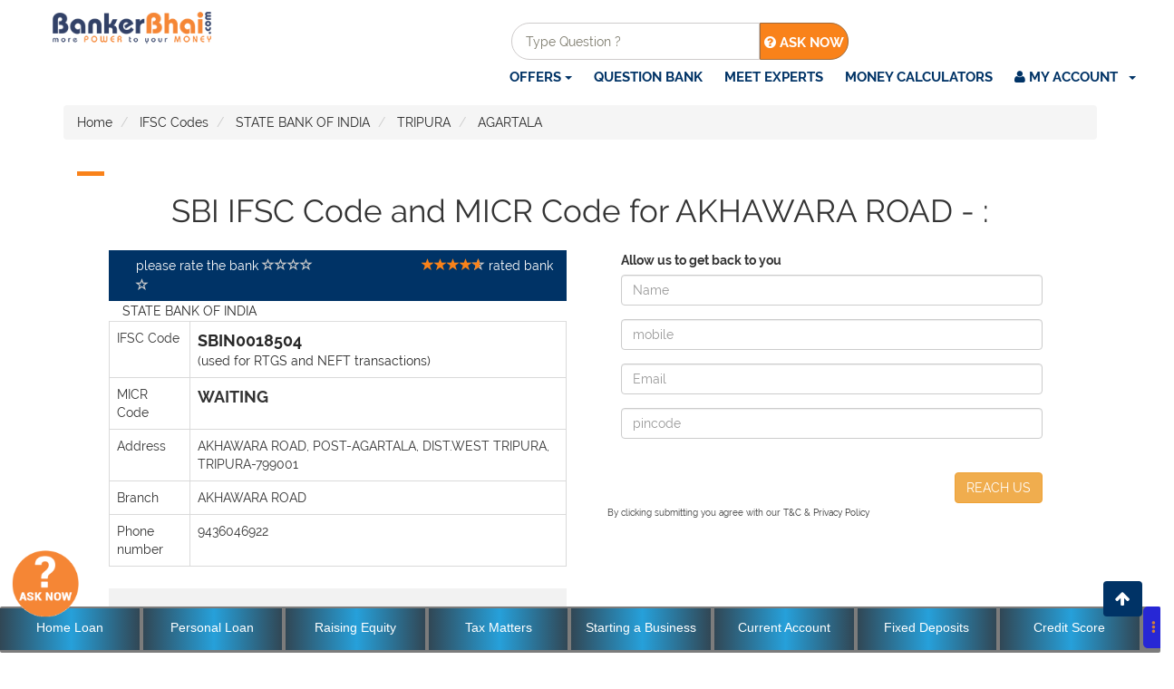

--- FILE ---
content_type: text/html; charset=UTF-8
request_url: https://www.bankerbhai.com/sbi/ifsc-code-tripura-agartala/SBIN0018504
body_size: 29033
content:
<!DOCTYPE html><html class="no-js" lang="en-US"><head>
 <meta http-equiv="content-type" content="text/html;charset=UTF-8" />
 <!--[if IE]><meta http-equiv='X-UA-Compatible' content='IE=edge,chrome=1'><![endif]-->
 <link rel="canonical" href="https://www.bankerbhai.com/sbi/ifsc-code-tripura-agartala/SBIN0018504">
 <meta name="viewport" content="width=device-width,minimum-scale=1,initial-scale=1">
 <link rel="apple-touch-icon" sizes="57x57" href="https://www.bankerbhai.com/resources/assets/frontend/v2/main/fav-icon/apple-icon-57x57.png">
 <link rel="apple-touch-icon" sizes="60x60" href="https://www.bankerbhai.com/resources/assets/frontend/v2/main/fav-icon/apple-icon-60x60.png">
 <link rel="apple-touch-icon" sizes="72x72" href="https://www.bankerbhai.com/resources/assets/frontend/v2/main/fav-icon/apple-icon-72x72.png">
 <link rel="apple-touch-icon" sizes="76x76" href="https://www.bankerbhai.com/resources/assets/frontend/v2/main/fav-icon/apple-icon-76x76.png">
 <link rel="apple-touch-icon" sizes="114x114" href="https://www.bankerbhai.com/resources/assets/frontend/v2/main/fav-icon/apple-icon-114x114.png">
 <link rel="apple-touch-icon" sizes="120x120" href="https://www.bankerbhai.com/resources/assets/frontend/v2/main/fav-icon/apple-icon-120x120.png">
 <link rel="apple-touch-icon" sizes="144x144" href="https://www.bankerbhai.com/resources/assets/frontend/v2/main/fav-icon/apple-icon-144x144.png">
 <link rel="apple-touch-icon" sizes="152x152" href="https://www.bankerbhai.com/resources/assets/frontend/v2/main/fav-icon/apple-icon-152x152.png">
 <link rel="apple-touch-icon" sizes="180x180" href="https://www.bankerbhai.com/resources/assets/frontend/v2/main/fav-icon/apple-icon-180x180.png">
 <link rel="icon" type="image/png" sizes="192x192"  href="https://www.bankerbhai.com/resources/assets/frontend/v2/main/fav-icon/android-icon-192x192.png">
 <link rel="icon" type="image/png" sizes="32x32" href="https://www.bankerbhai.com/resources/assets/frontend/v2/main/fav-icon/favicon-32x32.png">
 <link rel="icon" type="image/png" sizes="96x96" href="https://www.bankerbhai.com/resources/assets/frontend/v2/main/fav-icon/favicon-96x96.png">
 <link rel="icon" type="image/png" sizes="16x16" href="https://www.bankerbhai.com/resources/assets/frontend/v2/main/fav-icon/favicon-16x16.png">
 <link rel="manifest" href="/manifest.json">
 <script type="application/ld+json">
{ "@context" : "http://schema.org",
  "@type" : "Organization",
  "name" : "BankerBhai",
  "url" : "https://www.bankerbhai.com/",
  "sameAs" : [ "https://www.facebook.com/yourbankerbhai/",
    "https://twitter.com/BankerBhai",
"https://www.linkedin.com/company/bankerbhai",
"https://www.youtube.com/channel/UCyMPdecxqboA8JF8Ch4yrTg"
]
}
</script>
 <meta name="msapplication-TileColor" content="#ffffff">
 <meta name="msapplication-TileImage" content="https://www.bankerbhai.com/resources/assets/frontend/v2/main/fav-icon/ms-icon-144x144.png">
 <meta name="theme-color" content="#ffffff">
 <!-- Global site tag (gtag.js) - Google AdWords: 950018958 -->
 <script async src="https://www.googletagmanager.com/gtag/js?id=AW-950018958"></script><script> window.dataLayer = window.dataLayer || []; function gtag(){dataLayer.push(arguments);} gtag('js', new Date()); gtag('config', 'AW-950018958');
 </script>
 
 <script async src="https://pagead2.googlesyndication.com/pagead/js/adsbygoogle.js?client=ca-pub-9943182838646638" crossorigin="anonymous"></script>
 
   



   


     


<title>STATE BANK OF INDIA bank in TRIPURA AGARTALA IFSC CODES online on BankerBhai</title>
<meta name="description" content=" Get Address, Phone no, IFSC/MICR code of all Indian bank branches of < BANK> bank in <STATE> in India. Visit Bankerbhai." rel="stylesheet" type="text/css" />
<style>
.offers-section {
    font-size: 12px;
    padding-bottom: 20px;
}
.offer-section-content section {
    position: relative;
    -webkit-box-shadow: 0 8px 6px -6px #d4d0d0;
    -moz-box-shadow: 0 8px 6px -6px #d4d0d0;
    box-shadow: 0 8px 6px -6px #d4d0d0;
    margin-bottom: 31px;
}
.offers-wrapper {
    position: relative;
}
.offer-section-content section .row-same-height {
    height: 132px;
    position: relative;
}
.offers-section .row-same-height {
    cursor: pointer;
    height: 100%;
    display: table;
    width: 100%;
    table-layout: fixed;
}
.offers-section .col-same-height {
    height: 100%;
    display: table-cell;
    float: none!important;
}
.offer-section-content .offer-section-column {
    border: 1px solid #d4d0d0;
    border-right: 0 solid #d4d0d0;
    min-height: 100px;
    padding: 10px 5px;
    position: relative;
}
.offers-section .card {
    width: 19%;
}.offer-first-column {
    display: block;
}
.offer-first-column .product-logo, .offer-first-column .offers-card-name {
    display: table-cell;
    vertical-align: middle;
}
.offer-section-content .card img {
    width: auto;
}
.offer-section-content .card img {
    width: 78px;
}.offer-first-column .product-logo, .offer-first-column .offers-card-name {
    display: table-cell;
    vertical-align: middle;
}.offer-section-content .card nav {
    padding-left: 10px;
    width: 128px;
}.offer-section-content nav ul {
    list-style: none;
    margin: 0;
    padding: 0;
}.offers-section .card li {
    line-height: normal;
    list-style-type: none;
}.row-same-height .value-title {
    font-size: 14px;
}.new-star-rating-4-0 {
    background-position: 0 -123px;
}a {
    text-decoration: none;
    transition: all .25s ease 0s;
}.offers-section .interest-rate-range, .offers-section .tenure-range, .offers-section .processing-fee-range, .offers-section .loan-amount-range, .offers-section .features, .offers-section .perks, .offers-section .interest-rate-type {
    text-align: center;
    width: 15%;
}
.offers-section .col-middle {
    vertical-align: middle;
}
.offers-section .col-same-height {
    height: 100%;
    display: table-cell;
    float: none!important;
}
.offer-section-content .offer-section-column {
    border: 1px solid #d4d0d0;
    border-right: 0 solid #d4d0d0;
    min-height: 100px;
    padding: 10px 5px;
    position: relative;
}.row-same-height .column-center {
    font-size: 14px;
    line-height: 20px;
}.offers-section .value-description {
    font-size: 12px;
}
.offers-section .value-description {
    clear: both;
    color: #9d9d9d;
    display: block;
    font-size: 11px;
    line-height: 15px;
}.offers-section .interest-rate-range, .offers-section .tenure-range, .offers-section .processing-fee-range, .offers-section .loan-amount-range, .offers-section .features, .offers-section .perks, .offers-section .interest-rate-type {
    text-align: center;
    width: 15%;
}
.offers-section .col-middle {
    vertical-align: middle;
}
.row-same-height .column-center {
    font-size: 14px;
    line-height: 20px;
}.row-same-height .column-center {
    font-size: 14px;
    line-height: 20px;
}.row-same-height .column-center .bb-rupee-xs, .row-same-height .bb-rupee-xs {
    font-size: 12px;
}
.offer-section-content .bb-rupee-xs {
    text-indent: -3px;
    margin-right: 0;
}.offers-section .value-description {
    font-size: 12px;
}.offer-section-content .offer-section-column:last-child {
    border-right: 1px solid #d4d0d0;
}.offers-section .btn-group {
    position: relative;
    display: inline-block;
    padding: 10px 0;
}.offers-section .btn-group .btn-primary {
    font-size: 14px;
    padding: 9px 16px 9px 12px;
}
.offers-section .btn-group .shortlist {
    border-right: 0 solid #fff;
    border-radius: 4px 0 0 4px;
    background-color: #fff;
    color: #000;
}
.offers-section .btn-group .btn-primary {
    padding: 7px 8px;
    min-width: 102px;
    margin-top: 10px;
    display: inline-block;
    float: left;
    border: 1px solid #f9821a;
    font-size: 13px;
    color: #fff;
}
.btn-group>.btn:first-child {
    margin-left: 0;
}.bbicons-search {
    background-position: -3px -840px;
    height: 15px;
    width: 20px;
    vertical-align: middle;
    display: inline-block;
}
.sprite-offers-common {
    background-image: url(https://www.bankerbhai.com/public/sprite-offers-common-desktop-v16.png);
    background-repeat: no-repeat;
}.btn-group>.btn:last-child:not(:first-child) {
    border-bottom-left-radius: 0;
    border-top-left-radius: 0;
}
.offers-section .btn-group .btn-primary {
    font-size: 14px;
    padding: 9px 16px 9px 12px;
}
.offers-section .btn-group .btn-primary {
    padding: 7px 8px;
    min-width: 102px;
    margin-top: 10px;
    display: inline-block;
    float: left;
    border: 1px solid #f9821a;
    font-size: 13px;
    color: #fff;
}
.btn, .btn-primary {
    position: relative;
}
.btn-primary {
    background: #f9821a;
}
.offers-section .btn {
    border: 0 none;
    border-radius: 4px;
    font-size: 15px;
    line-height: 1.4;
    padding: 10px 15px;
    cursor: pointer;
    transition: border .25s linear 0s,color .25s linear 0s,background-color .25s linear 0s;
    background-color: #f9821a;
    color: #fff;
    text-decoration: none;
    display: inline-block;
}.btn-group .bbicons-flash {
    display: inline-block;
    height: 15px;
    width: 20px;
    vertical-align: middle;
}
.bbicons-flash {
    background-position: 4px -342px;
}
.sprite-offers-common {
    background-image: url(https://www.bankerbhai.com/public/sprite-offers-common-desktop-v16.png);
    background-repeat: no-repeat;
}.offers-section .offers-section-details {
    font-size: 13px;
}.pad-none {
    padding: 0;
}.col-0, .col-1, .col-3, .col-4 {
    width: 25%;
}.offers-section-details .heading {
    border-bottom: 1px solid #d4d0d0;
    padding-bottom: 5px;
    padding-top: 17px;
    margin-bottom: 10px;
    line-height: 24px;
}.bbicons-pros {
    background-position: -2px -430px;
}
.collapse.in {
    display: block!important;
    visibility: visible!important;
}
.offers-section-details {
    background-color: #f0f3f7;
    -webkit-box-shadow: 0 8px 6px -6px #d4d0d0 inset;
    -moz-box-shadow: 0 8px 6px -6px #d4d0d0 inset;
    box-shadow: 0 8px 6px -6px #d4d0d0 inset;
    border: 1px solid #d4d0d0;
    border-top: 0 solid #d4d0d0;
    padding: 23px 15px;
}
.details-tab {
    margin: 25px 15px 0 15px;
    border-bottom: 1px solid #ddd;
}
.sprite-offers-common {
    background-image: url(https://www.bankerbhai.com/public/sprite-offers-common-desktop-v16.png);
    background-repeat: no-repeat;
}.offer-section-content nav ul {
    list-style: none;
    margin: 0;
    padding: 0;
}.offers-section-details ul li {
    list-style: disc outside none;
    margin-left: 20px;
    line-height: normal;
    padding-bottom: 12px;
}.offers-section-details nav ul li.view-more, .offers-section-details ul li.view-less {
    list-style: none;
}.offers-section-details .heading {
    border-bottom: 1px solid #d4d0d0;
    padding-bottom: 5px;
    padding-top: 17px;
    margin-bottom: 10px;
    line-height: 24px;
}.frills {
    padding-bottom: 10px;
}.offers-section-details .frills li {
    width: 50%;
    float: left;
    list-style: none;
    padding: 0;
    margin: 0;
    line-height: 25px;
    position: relative;
}
.frills ul li {
    font-weight: bold;
}.offer-section-content .offer-section-column {
    border: 1px solid #d4d0d0;
    border-right: 0 solid #d4d0d0;
    min-height: 100px;
    padding: 10px 5px;
    position: relative;
}
.bbicons-details {
    color: #38acc9;
    cursor: pointer;
    width: 100px;
    height: 33px;
    position: absolute;
    bottom: -32px;
    left: 0;
    right: 0;
    margin: auto;
    top: auto;
    text-align: center;
}
.bbicons-details {
    background-position: 4px -279px;
}
.sprite-offers-common {
    background-image: url(https://www.bankerbhai.com/public/sprite-offers-common-desktop-v16.png);
    background-repeat: no-repeat;
}
.book-details .col-sm-12.col-md-12.pad-none.response-time {
    border-right: 0;
    border-top: 1px solid #d4d0d0;
}
.book-details .response-time, .book-details .last-booked {
    padding: 8px 0 0 0;
}.book-details {
    color: #9d9d9d;
    margin-top: 10px;
}
.response-time span.js-title {
    color: #34495e;
}
.response-time span {
    display: inline-block;
    font-size: 13px;
    font-weight: normal;
}.offers-section .row-same-height {
    cursor: pointer;
    height: 100%;
    display: table;
    width: 100%;
    table-layout: fixed;
}
.book-details {
    color: #9d9d9d;
    margin-top: 10px;
}.offers-section .btn-group .btn-primary {
    font-size: 14px;
    padding: 9px 16px 9px 12px;
}
.offers-section .btn-group .shortlist {
    border-right: 0 solid #fff;
    border-radius: 4px 0 0 4px;
    background-color: #fff;
    color: #000;
}
.offers-section .btn-group .btn-primary {
    padding: 7px 8px;
    min-width: 102px;
    margin-top: 10px;
    display: inline-block;
    float: left;
    border: 1px solid #f9821a;
    font-size: 13px;
    color: #fff;
}
.offers-section .first-column-top-left-badge {
    background-color: #d7ebec;
}
.offers-section .first-column-top-left-badge, .offers-section .first-column-bottom-left-badge {
    padding: 0;
    height: 20px;
    line-height: 20px;
    color: #34495e;
    font-size: 11px;
    padding-right: 5px;
}
.offers-section .first-column-top-left-badge {
    top: 1px;
    background-color: #324167;
    color: #fff;
}
.offers-section .first-column-top-left-badge, .offers-section .first-column-bottom-left-badge {
    padding: 3px 5px;
    font-size: 10px;
    text-transform: uppercase;
    position: absolute;
    left: 1px;
    height: 20px;
    line-height: normal;
    cursor: pointer;
}
.first-column-top-left-badge {
    height: 20px;
}
h1{
	font-size: 20px;
    text-align: center;
	padding: 1px 0px;
    margin: 0 0px;
	color:#ffffff;
}
.table-title {
    padding: 10px 0;
	font-size: 20px;
    font-weight: 700;
    color: #f9821a;
}
.header{
	    background: #27375e;
}
h2,h4,h3{
	font-size: 18px;
	color: #f9821a;
	font-weight:500;
    margin-bottom: 0;
}
.table-sub-header,p{
  font-weight: 500;
  color: #72777b;
}
.table-left-interestrate{
	    border: 1px solid #e4e4e4;
       padding: 5px;
	   box-shadow: 1px 1px 1px 1px #e4e4e4;
}
.right-offer-box{
	 max-height:500px;
}
.offer-column-6{
	max-height: 443px;
    overflow: auto;
}
#expert_offers{
	overflow-style:marquee-block;
}
.calculator-link-text:after, .calculator-link-text:before {
    content: "";
    position: absolute;
    height: 0;
    width: 0;
    border-bottom: 7px solid #f9821a;
    top: -7px;
}
.calculator-link-text:before {
    left: 0;
    border-left: 7px solid transparent;
}
.calculator-link-text:after {
    right: 0;
    border-right: 7px solid transparent;
}
.calculator-link-text:after, .calculator-link-text:before {
    content: "";
    position: absolute;
    height: 0;
    width: 0;
    border-bottom: 7px solid #f9821a;
    top: -7px;
}
.calculator-link{
    font-size: 13px;
    margin: -8px -15px 12px;
    display: block;
    padding: 3px 10px;
    background: #f9821a;
    color: #fff;
    letter-spacing: 1px;
    position: relative;
    border-radius: 0 0 3px 3px;
}
.box{
	    border: 1px solid #e4e4e4;
    box-shadow: 1px 1px 1px 3px #f1e7e7;
}
@media (-webkit-min-device-pixel-ratio: 0)
.offers-section .first-column-top-left-badge, .offers-section .first-column-bottom-left-badge {
    padding: 5px;
}
.ult_design_5 .ult_pricing_table .ult_price_body_block,.ult_price_body_block ,.ult_design_5 .ult_pricing_table .ult_pricing_heading{background: #e1e1e1 none repeat scroll 0 0 !important; color: #003366;.offer-price{color: #003366;font-size: 20px;padding-right: 10%;padding-top: 3px;}
</style>
<style>
.cbp-row.wh-top-bar-additional {
    background: #036;
}
.box-category a {
    color: #ffffff;
}
select {
    display: inherit !important;
	height: 2rem !important;
}
.product-logo {
    width: 150px;
    height: 50px;
}
.box-category a{
	color:#ffffff ;
}
.box-category{
    background-color: #f9821a;
    padding: 5px;
    border: 1px solid #ffffff;
    border-radius: 5px;
    text-align: center;
    font-size: 20px;
	cursor:pointer;
}
.external-link-box{
    border:1px dotted #f9821a;
    padding: 10px;
    background-color: #324167;
}
.offer-section-column .btn-group a ,.btn-submit{
	background-color: #9a0000;
    color: #ffffff;
    padding: 2px 16px;
    margin: 5px 2px;
    border-radius: 5px;
    width: 100%;
    float: none !important;
}
.title h3{
	    background: #324167;
        color: #ffffff;
		text-align:center;
}
.rating-box{
	background-color:#003366 !important;
}
.glyphicon {
	color:#f9821a;
}
.textval{
	color:#fff !important;
}

</style>
 <link rel='stylesheet' href='https://www.bankerbhai.com/resources/assets/frontend/v2/main/css/bb.min.css' type='text/css' media='all' />
 <script>!function(e,t,n,c,o,a,f){e.fbq||(o=e.fbq=function(){o.callMethod?o.callMethod.apply(o,arguments):o.queue.push(arguments)},e._fbq||(e._fbq=o),o.push=o,o.loaded=!0,o.version="2.0",o.queue=[],(a=t.createElement(n)).async=!0,a.src="https://connect.facebook.net/en_US/fbevents.js",(f=t.getElementsByTagName(n)[0]).parentNode.insertBefore(a,f))}(window,document,"script"),fbq("init","1710453765919397"),fbq("track","PageView");</script>
 <noscript>
 <img height="1" width="1"
src="https://www.facebook.com/tr?id=1710453765919397&ev=PageView
&noscript=1"/>
 </noscript>
 <!-- End Facebook Pixel Code --><script>var wheels=wheels||{};wheels.data=wheels.data||{};wheels.data.respmenu={id:'cbp-menu-main',options:{id:'cbp-menu-main-respmenu',submenuToggle:{className:'cbp-respmenu-more',html:'<i class="lnr lnr-chevron-down"></i>'},logo:{src:"https://www.bankerbhai.com/resources/assets/frontend/images/logo.png",link:'https://www.bankerbhai.com/'},toggleSwitch:{src:""},prependTo:'body',skipClasses:['wcmenucart-contents']}}</script>

 </head>
 <body class="">
<!-- Hotjar Tracking Code for www.bankerbhai.com -->
<!-- <script>
    (function(h,o,t,j,a,r){
        h.hj=h.hj||function(){(h.hj.q=h.hj.q||[]).push(arguments)};
        h._hjSettings={hjid:1200292,hjsv:6};
        a=o.getElementsByTagName('head')[0];
        r=o.createElement('script');r.async=1;
        r.src=t+h._hjSettings.hjid+j+h._hjSettings.hjsv;
        a.appendChild(r);
    })(window,document,'https://static.hotjar.com/c/hotjar-','.js?sv=');
</script> -->  

<script type="text/javascript">
var google_conversion_id = 950018958;
var google_custom_params = window.google_tag_params;
var google_remarketing_only = true;
var google_conversion_format = 3;
</script>
<style>
.bootstrap-select>.dropdown-toggle {
    width: 100%;
    padding-right: 25px;
    z-index: 0;
}
.header-search{
    margin: 5px 0;
	float:left;
}
.fix-search & {
    position: fixed;
    top: 10px;
    input {
      width: 250px;
    }
  }
.header-search input {
    height: 41px;
    background-color: #fff;
    border-radius: 20px 0 0 20px;
    float: left;
	border: 1px solid #cecbcb;
	width: 274px;
}
.header-search{
    float: left;
}
.search-btn{
	height: 41px;
    padding: 13px 4px;
    border: 1px solid #9e6a3b;
    border-radius: 0 20px 20px 0;
}
.capsule_btn{
	font-weight:bold;
	color:#fff;
	zoom: 0.9 !important;
    float: left !important;
    border-radius: 50px !important;
    margin-left: 10px !important;
	}
.capsule_btn_left{
	color:#fff;
	font-weight:bold;
	height: 34px;
    zoom: 0.85 !important;
    float: left !important;
    border-radius: 50px !important;
    margin-left: 10px !important;
	margin-top: 5px !important;
	}
.capsule_btn_left_static{
	width: 23% !important;

	}
.btn_mbl_hdr{
	color:#fff;
	zoom:0.6 !important;
}
..dropdown-menu>li>a:hover {
    background-color: #003366;
}
.sf-menu.wh-menu-main ul li:hover, .sf-menu.wh-menu-main ul ul li:hover , .sf-menu.wh-menu-main ul li a:hover {
    background-color: #003366;
    color: #fff;
}
.sf-menu.wh-menu-main ul li{
	background-color:#036;
	color:#fff;
}
.sf-menu ul {
   background-color:#036;
}
.sf-menu.wh-menu-main ul li a{
	 color: #fff ;
	}
	.sf-menu.wh-menu-main li a:hover {
		    border-bottom:0px;

		}
		.sf-menu li:hover > #disp_flex{
			display: inline-flex;
			}
.menu-heading-spl{
	color:#f9821a !important;
	font-size:12px !important;
	font-weight:700;
}
.chip {
  display: inline-block;
  padding: 0 25px;
  height: 50px;
  font-size: 16px;
  line-height: 50px;
  border-radius: 25px;
  background-color: #f1f1f1;
}

.chip img {
  float: left;
  margin: 0 10px 0 -25px;
  height: 50px;
  width: 50px;
  border-radius: 50%;
}
</style>
<script type="text/javascript" src="//www.googleadservices.com/pagead/conversion.js"></script>
<!-- <link rel="stylesheet" href="https://cdnjs.cloudflare.com/ajax/libs/font-awesome/4.7.0/css/font-awesome.min.css"> -->
<style>.checked-star { color: orange; } </style>
<noscript>
 <div style="display:none;"> <img height="0" width="0" style="border-style:none;" alt="" src="//googleads.g.doubleclick.net/pagead/viewthroughconversion/950018958/?guid=ON&amp;script=0"/> </div>
 </noscript>
<style>
.login-modal input, select, {
	margin-top: 10px;
    background-color: #f5f3f3;
    border: 1px solid #e4e4e4;
    height: 41px;
}
.login-modal .btn-social{
	padding:0;
	color:#ffffff;
	width:40%;
}
.login-modal .btn-linkedin{
	background-color:#0077b5;
	text-align:center ;
	float:left;
}
.login-modal .btn-facebook{
	background-color:blue;
	text-align:center ;
	float:right;
}
.login-modal .btn-twitter{
	background-color:#38A1F3;
	text-align:center ;
	float:right;
	display:none;
}
.login-modal .btn-gplus{
	background-color:#d94835;
	text-align:center ;
	float:left;
}
/*.login-modal .btn-gplus{
	background-color:#d94835;	
}*/
#div-login-msg,
#div-lost-msg,
#div-register-msg {
   /* border: 1px solid #dadfe1;*/
    height: 30px;
    line-height: 28px;
    transition: all ease-in-out 500ms;
	float:left;
}

#div-login-msg.success,
#div-lost-msg.success,
#div-register-msg.success {
    border: 1px solid #68c3a3;
    background-color: #c8f7c5;
}

#div-login-msg.error,
#div-lost-msg.error,
#div-register-msg.error {
    border: 1px solid #eb575b;
    background-color: #ffcad1;
}

#icon-login-msg,
#icon-lost-msg,
#icon-register-msg {
    width: 100%;
    float: left;
    line-height: 28px;
    text-align: center;
    /*background-color: #dadfe1;*/
    margin-right: 5px;
    transition: all ease-in-out 500ms;
}

#icon-login-msg.success,
#icon-lost-msg.success,
#icon-register-msg.success {
    background-color: #68c3a3 !important;
}

#icon-login-msg.error,
#icon-lost-msg.error,
#icon-register-msg.error {
    background-color: #eb575b !important;
}

#img_logo {
    max-height: 100px;
    max-width: 100px;
}

/* #########################################
   #    override the bootstrap configs     #
   ######################################### */

.login-modal .modal-backdrop.in {
    filter: alpha(opacity=50);
    opacity: .8;
}
.login-modal label>[type=checkbox] {
	    left: 0;visibility:visible ;margin-left: 0px !important; 
}

.login-modal .modal-content {
    background-color: #ffffff;
    border: 1px solid #bdc3c7;
    border-radius: 5px;
    outline: 2;
}

.login-modal .modal-header {
    min-height: 16.43px;
    padding: 0;
    border-bottom: 0px;
}

.login-modal .modal-body {
    position: relative;
    padding: 5px 15px 5px 15px;
}

.login-modal .modal-footer {
    padding: 15px 15px 15px 15px;
    text-align: left;
    border-top: 0px;
}

.login-modal .checkbox {
    margin-bottom: 0px;
}

.login-modal .btn {
    border-radius: 0px;
}

.login-modal .btn:focus,
.login-modal .btn:active:focus,
.login-modal .btn.active:focus,
.login-modal .btn.focus,
.login-modal .btn:active.focus,
.login-modal .btn.active.focus {
    outline: none;
}

.login-modal .btn-lg, .btn-group-lg>.btn {
    border-radius: 0px;
}

.login-modal .btn-link {
    padding: 5px 10px 0px 0px;
    color: #061940;
}

.login-modal .btn-link:hover, .btn-link:focus {
    color: #2c3e50;
    text-decoration: none;
}

.login-modal .glyphicon {
    top: 0px;
}
.login-modal .or-text{margin: 0;
    font-size: 26px;
    font-weight: bold;
    color: #e4e4e4;}
.login-modal .modal-heading{width:83%;color:#f58634;font-weight:500;margin:5px 10px;float: left;}
.login-modal .modal-dialog{max-width: 360px;}
.login-modal .close{float:left;width: 10%;padding: 8px;}
.login-modal .form-control {
  border-radius: 0px;
}
.input-field label {
    color: #324167;
    cursor: text;
    font-size: 14px;
    left: 1rem;
    position: absolute;
    top: 1.3rem;
    transition: all .2s ease-out 0s;
}

</style> <div class="modal login-modal fade" id="modal_login" tabindex="-1" role="dialog" aria-labelledby="myModalLabel" aria-hidden="true" style="display: none;">
    	<div class="modal-dialog">
			<div class="modal-content">
				<div class="modal-header" align="center">
					<h4 class="modal-heading text-center">SIGN IN WITH</h4>
					<button type="button" class="close text-right" data-dismiss="modal" aria-label="Close">
						<span class="glyphicon glyphicon-remove" aria-hidden="true"></span>
					</button>
				</div>
                         <!--      <a class="btn btn-social btn-linkedin" href="https://www.bankerbhai.com/auth/linkedin"> <i class="fa fa-linkedin"></i> LinkedIn</a>
                <a class="btn btn-social btn-facebook" href="https://www.bankerbhai.com/auth/facebook"> <i class="fa fa-facebook"></i> Facebook</a> -->
                                                <div class="clearfix"></div>
              <!--   <p class="or-text text-center">or</p>  --><!--<a class="btn btn-social btn-gplus" href="https://www.bankerbhai.com/auth/google"> <i class="fa fa-google-plus"></i> Login with Google+</a> -->
                <!-- Begin # DIV Form -->
                <div id="div-forms">
                     
                    <!-- Begin # Login Form -->
                    <form id="frmlogin">
                      <input type="hidden" name="_token" value="5HP9mSQ2QgWVcYjWompMrHzCZtmrzLkwiqTbHSHm">
		                <div class="modal-body"> <div class="flash_msg"></div>
				    		<div id="div-login-msg">
                              <div class="clearfix"></div>
                              <div id="icon-register-msg" class=""> <span id="text-login-msg">Use your Email and Password.</span></div>
                                <input name="urlto" value="https://www.bankerbhai.com/sbi/ifsc-code-tripura-agartala/SBIN0018504" class="form-control" type="hidden" required>
                            </div> <div class="clearfix"></div>
				    		<input name="email" id="lgnemail" class="form-control" type="email" placeholder="Email" required>
				    		<input name="password" id="lgnpassword" class="form-control validate valid" type="password" placeholder="Password" required>
                            <div class="checkbox">
                                <label>
                                    <input name="remomber" type="checkbox"> Remember me
                                </label>
                                 <a id="login_lost_btn" type="button" class="pull-right">Lost Password?</a>
                            </div>
        		    	</div>
				        <div class="modal-footer">
                            <div>
                                <button type="submit" class="btn btn-primary btn-lg btn-block">Login</button>
                            </div>
				    	    <div class="text-center">
                                                            <p>Don't have an account  <a id="login_register_btn" href="#"><strong>Register</strong></a></p>
                               
                            </div>
				        </div>
                    </form>
                    <!-- End # Login Form -->
                    <div class="clearfix"></div>
                    <!-- Begin | Lost Password Form -->
                    <form id="frmforgot" name="frmforgot" method="post" style="display:none;">
                    <input type="hidden" name="_token" value="5HP9mSQ2QgWVcYjWompMrHzCZtmrzLkwiqTbHSHm">
    	    		    <div class="modal-body">
                        <p>Please enter your email address below. You will receive a link to reset your password.</p>		    				<div class="flash_msg clearfix"></div><div id="div-lost-msg">
                            
                                <div id="icon-lost-msg" class="">  <span id="text-lost-msg">Type your e-mail.</span></div>
                              
                            </div><div class="flash_msg clearfix"></div>
                            <input class="form-control" type="email" id="forgot_email" name="email" placeholder="E-Mail"value="" required> 
		    				</div>
		    		    <div class="modal-footer">
                            <div>
                                <button type="submit" class="btn btn-primary btn-lg btn-block">Send</button>
                            </div>
                            <div>
                                <button id="lost_login_btn" type="button" class="btn btn-link">Log In</button>
                                <button id="lost_register_btn" type="button" class="btn btn-link">Register</button>
                            </div>
		    		    </div>
                    </form>
                    <!-- End | Lost Password Form -->
                    <div class="clearfix"></div>
                    <!-- Begin | Register Form -->
                    <form name="frmreg_user" method="post" action="" class="col-md-12 col-xs-12 col-lg-12 form-validator" id="register-form" style="display:none;">
                    <input type="hidden" name="_token" value="5HP9mSQ2QgWVcYjWompMrHzCZtmrzLkwiqTbHSHm">
                       <div id="div-register-msg">
                                <div id="icon-register-msg" class="">  <span id="text-register-msg">Register here.</span></div>
                              
                            </div> <div class="clearfix"></div>
                      <div class="clearfix"></div>
                     <div class="clearfix"></div>
                      <div class="flash_msg clearfix"></div>
                      <input autocomplete="off" type="hidden" name="regtype" value="user" id="userType"/>
                      <input autocomplete="off" type="hidden" name="urlto" value="" />
                      <input type="hidden" name="_token" value="5HP9mSQ2QgWVcYjWompMrHzCZtmrzLkwiqTbHSHm">
                        <input placeholder="Full Name" autocomplete="off" class="validate" id="rgname" type="text" name="name" required>                      
					  
                        <input  placeholder="Email" autocomplete="off" class="validate" id="regemail" type="email" name="email" required>
						<input  placeholder="Mobile No" pattern="[0-9]{10}" title="Enter 10 digit mobile no" autocomplete="off" id="regphone" type="text" name="phone" required>  <p>&nbsp;</p>
                        <input placeholder="Password" autocomplete="off" class="validate" id="regpassword" type="password" name="password" required>                      
                       <div class="checkbox">
                                <label>
                                    <input type="checkbox" class="expbtn"> Signup as an Expert
                                </label>
                            </div><div class="clearfix"></div>
                     <span id="append-exp-div" class="col-md-12 col-xs-12 col-lg-12">
                    </span> 
                     <div class="clearfix"></div>
                     <div class="modal-footer">
                            <div>
                                <button type="submit" class="btn btn-primary btn-lg btn-block" data-loading-text="Loading...">Register</button>
                            </div>
                            <div>
                                <button id="register_login_btn" type="button" class="btn btn-link">Log In</button>
                                <button id="register_lost_btn" type="button" class="btn btn-link">Lost Password?</button>
                            </div>
		    		    </div> 
                    </form> <div class="clearfix"></div>
                                        <!-- End | Register Form -->
                    
                </div>
                <!-- End # DIV Form -->
                
			</div>
		</div>
	</div>
    
    <style>
.login-business-modal input, select, {
	margin-top: 10px;
    background-color: #f5f3f3;
    border: 1px solid #e4e4e4;
    height: 41px;
}
.login-business-modal .btn-social{
	padding:0;
	color:#ffffff;
	width:40%;
}
.login-business-modal .btn-linkedin{
	background-color:#0077b5;
	text-align:center ;
	float:left;
}
.login-business-modal .btn-facebook{
	background-color:blue;
	text-align:center ;
	float:right;
}
.login-business-modal .btn-twitter{
	background-color:#38A1F3;
	text-align:center ;
	float:right;
	display:none;
}
.login-business-modal .btn-gplus{
	background-color:#d94835;
	text-align:center ;
	float:left;
}
/*.login-modal .btn-gplus{
	background-color:#d94835;	
}*/
#div-business-login-msg,
#div-business-lost-msg,
#div-business-register-msg {
   /* border: 1px solid #dadfe1;*/
    height: 30px;
    line-height: 28px;
    transition: all ease-in-out 500ms;
	float:left;
}

#div-business-login-msg.success,
#div-business-lost-msg.success,
#div-business-register-msg.success {
    border: 1px solid #68c3a3;
    background-color: #c8f7c5;
}

#div-business-login-msg.error,
#div-business-lost-msg.error,
#div-business-register-msg.error {
    border: 1px solid #eb575b;
    background-color: #ffcad1;
}

#icon-business-login-msg,
#icon-business-lost-msg,
#icon-business-register-msg {
    width: 100%;
    float: left;
    line-height: 28px;
    text-align: center;
    /*background-color: #dadfe1;*/
    margin-right: 5px;
    transition: all ease-in-out 500ms;
}

#icon-business-login-msg.success,
#icon-business-lost-msg.success,
#icon-business-register-msg.success {
    background-color: #68c3a3 !important;
}

#icon-business-login-msg.error,
#icon-business-lost-msg.error,
#icon-business-register-msg.error {
    background-color: #eb575b !important;
}

#img_business-logo {
    max-height: 100px;
    max-width: 100px;
}

/* #########################################
   #    override the bootstrap configs     #
   ######################################### */

.login-business-modal .modal-backdrop.in {
    filter: alpha(opacity=50);
    opacity: .8;
}
.login-business-modal label>[type=checkbox] {
	    left: 0;visibility:visible ;margin-left: 0px !important; 
}

.login-business-modal .modal-content {
    background-color: #ffffff;
    border: 1px solid #bdc3c7;
    border-radius: 5px;
    outline: 2;
}

.login-business-modal .modal-header {
    min-height: 16.43px;
    padding: 0;
    border-bottom: 0px;
}

.login-business-modal .modal-body {
    position: relative;
    padding: 5px 15px 5px 15px;
}

.login-business-modal .modal-footer {
    padding: 15px 15px 15px 15px;
    text-align: left;
    border-top: 0px;
}

.login-business-modal .checkbox {
    margin-bottom: 0px;
}

.login-business-modal .btn {
    border-radius: 0px;
}

.login-business-modal .btn:focus,
.login-business-modal .btn:active:focus,
.login-business-modal .btn.active:focus,
.login-business-modal .btn.focus,
.login-business-modal .btn:active.focus,
.login-business-modal .btn.active.focus {
    outline: none;
}

.login-business-modal .btn-lg, .btn-group-lg>.btn {
    border-radius: 0px;
}

.login-business-modal .btn-link {
    padding: 5px 10px 0px 0px;
    color: #061940;
}

.login-business-modal .btn-link:hover, .btn-link:focus {
    color: #2c3e50;
    text-decoration: none;
}

.login-business-modal .glyphicon {
    top: 0px;
}
.login-business-modal .or-text{margin: 0;
    font-size: 26px;
    font-weight: bold;
    color: #e4e4e4;}
.login-business-modal .modal-heading{width:83%;color:#f58634;font-weight:500;margin:5px 10px;float: left;}
.login-business-modal .modal-dialog{max-width: 360px;}
.login-business-modal .close{float:left;width: 10%;padding: 8px;}
.login-business-modal .form-control {
  border-radius: 0px;
}
.login-business-modal .input-field label {
    color: #324167;
    cursor: text;
    font-size: 14px;
    left: 1rem;
    position: absolute;
    top: 1.3rem;
    transition: all .2s ease-out 0s;
}

</style> <div class="modal login-business-modal fade" id="modal_business-login" tabindex="-1" role="dialog" aria-labelledby="myModalLabel" aria-hidden="true" style="display: none;">
    	<div class="modal-dialog">
			<div class="modal-content">
				<div class="modal-header" align="center">
					<h4 class="modal-heading text-center">SIGN IN WITH</h4>
					<button type="button" class="close text-right" data-dismiss="modal" aria-label="Close">
						<span class="glyphicon glyphicon-remove" aria-hidden="true"></span>
					</button>
				</div>           
                <!-- Begin # DIV Form -->
                <div id="div-business-forms">
                     
                    <!-- Begin # Login Form -->
                    <form id="frmbusinesslogin" class="frmbusinesslogin">
                      <input type="hidden" name="_token" value="5HP9mSQ2QgWVcYjWompMrHzCZtmrzLkwiqTbHSHm">
		                <div class="modal-body"> <div class="flash_business-msg"></div>
				    		<div id="div-business-login-msg">
                              <div class="clearfix"></div>
                              <div id="icon-business-register-msg" class=""> <span id="text-business-login-msg">Use your Business Email and Password.</span></div>
                             <input name="urlto" value="https://www.bankerbhai.com/sbi/ifsc-code-tripura-agartala/SBIN0018504" class="form-control" type="hidden" required>   
                            </div> <div class="clearfix"></div>
				    		<input name="email" id="lgnemail" class="form-control" type="email" placeholder="Email" required>
                            <p>&nbsp;</p>
				    		<input name="password" id="lgnpassword" class="form-control validate valid" type="password" placeholder="Password" required>
                            <div class="checkbox">
                                <label>
                                    <input name="remomber" type="checkbox"> Remember me
                                </label>
                                 <a id="login_business-lost_btn" type="button" class="pull-right">Lost Password?</a>
                            </div>
        		    	</div>
				        <div class="modal-footer">
                            <div>
                                <button type="submit" class="btn btn-primary btn-lg btn-block">Login</button>
                            </div>
				    	    <div class="text-center">
                                                            <p>Don't have an account  <a id="login_business-register_btn" href="#"><strong>Register</strong></a></p>
                               
                            </div>
				        </div>
                    </form>
                    <!-- End # Login Form -->
                    <div class="clearfix"></div>
                    <!-- Begin | Lost Password Form -->
                    <form id="frmbusinessforgot" name="frmforgot" class="frmbusinessforgot" method="post" style="display:none;">
                    <input type="hidden" name="_token" value="5HP9mSQ2QgWVcYjWompMrHzCZtmrzLkwiqTbHSHm">
    	    		    <div class="modal-body">
                        <p>Please enter your email address below. You will receive a link to reset your password.</p>		    				<div class="flash_msg clearfix"></div><div id="div-business-lost-msg">
                            
                                <div id="icon-business-lost-msg" class="">  <span id="text-business-lost-msg">Type your e-mail.</span></div>
                              
                            </div><div class="flash_business-msg clearfix"></div>
                            <input class="form-control" type="email" id="forgot_email" name="email" placeholder="E-Mail"value="" required>   <p>&nbsp;</p>
		    				</div>
		    		    <div class="modal-footer">
                            <div>
                                <button type="submit" class="btn btn-primary btn-lg btn-block">Send</button>
                            </div>
                            <div>
                                <button id="lost_business-login_btn" type="button" class="btn btn-link">Log In</button>
                                <button id="lost_business-register_btn" type="button" class="btn btn-link">Register</button>
                            </div>
		    		    </div>
                    </form>
                    <!-- End | Lost Password Form -->
                    <div class="clearfix"></div>
                    <!-- Begin | Register Form -->
                    <form name="frmreg_user" method="post" action="" class="register-business-form col-md-12 col-xs-12 col-lg-12 form-validator" id="register-business-form" style="display:none;">
                    <input type="hidden" name="_token" value="5HP9mSQ2QgWVcYjWompMrHzCZtmrzLkwiqTbHSHm">
                    <div id="div-register-msg">
                                <div id="icon-register-msg" class="">  <span id="text-register-msg">Register here.</span></div>
                              
                            </div> <div class="clearfix"></div>
                      <div class="clearfix"></div>
                     <div class="clearfix"></div>
                      <div class="flash_msg clearfix"></div>
                      <input autocomplete="off" type="hidden" name="regtype" value="expert" id="userType"/> 
                      <input autocomplete="off" type="hidden" name="urlto" value="https://www.bankerbhai.com/expert/offer/startup" />  
                      <input type="hidden" name="_token" value="5HP9mSQ2QgWVcYjWompMrHzCZtmrzLkwiqTbHSHm">
                        <input placeholder="Company Name" autocomplete="off" class="form-control validate" id="rgname" type="text" name="name" required>                        <p>&nbsp;</p>
					  
                        <input  placeholder="Company Email" autocomplete="off" class="form-control validate" id="regemail" type="email" name="email" required>  <p>&nbsp;</p>
						<input  placeholder="Company Phone no." pattern="[0-9]{10}" title="Enter 10 digit mobile no" autocomplete="off" id="regphone" type="text" name="phone" required>  <p>&nbsp;</p>
                        <input placeholder="Password" autocomplete="off" class="form-control validate" id="regpassword" type="password" name="password" required>                 <p>&nbsp;</p>       
                      
                       <div><div class=""><label for="username">Choose a Business ID  <span class="red-text check-username"></span></label><input id="username" name="username" type="text" value="" class="username form-control validate" autocomplete="off" required> </div> <div class="clearfix"> </div> <div class=""> <label  for="username" class="active">Business Url</label>  <input type="text" id="profile_url" value="https://www.bankerbhai.com/expert" disabled="disabled" style="color:#000; font-size:12px;"> </div> <div class="clearfix"> </div><div class="">  <label>Your Current Location</label> <input class="dd-select form-control" id="business-ms-location" name="location"> </div><div class="clearfix"> </div><div class=""> <label>Your serviceable location</label> <input class="dd-select form-control" id="business-ms-location2" name="serviceable_location"></div><div class="clearfix"> </div> <input id="category-52" class="reg-category-checkbox hide" type="hide" checked="checked" name="regcat[]" value="52" /> <!--<label for="category-52">Business/Startup</label> --> <div class="clearfix"></div> <p> <input type="checkbox" value="40" name="tandp" id="tandp">  <label for="tandp">By clicking signup button you agree with our <a href="https://www.bankerbhai.com/info/terms-of-use">terms and conditions</a></label></p><div class="clearfix"> </div><!-- .form-box --></div>';
                     
                     <div class="clearfix"></div>
                     <div class="modal-footer">
                            <div>
                                <button type="submit" class="btn btn-primary btn-lg btn-block" data-loading-text="Loading...">Register</button>
                            </div>
                            <div>
                                <button id="register_business-login_btn" type="button" class="btn btn-link">Log In</button>
                                <button id="register_business-lost_btn" type="button" class="btn btn-link">Lost Password?</button>
                            </div>
		    		    </div> 
                    </form> <div class="clearfix"></div>
                                        <!-- End | Register Form -->
                    
                </div>
                <!-- End # DIV Form -->
                
			</div>
		</div>
	</div>
    
    <div id="dummyModal" class="modal fade" tabindex="-1">
   <div class="modal-dialog">
    <div class="modal-content">
       <div class="" style="padding-top:0px">
        <div class="" style="border: 1px solid rgb(173, 173, 173);">
           <div class="modal-head" style="padding: 25px 4px 39px 4px; filter: none; background-image: none;background: #003366  none repeat scroll 0 0 !important; background-position: 0% 0%; background-repeat: no-repeat;height:"> <a  class="close" data-dismiss="modal" aria-label="Close" style="color:#FFF; opacity:0.8;"><i class="fa fa-times-circle"></i></a>
                      </div>
           <div  id="flash_msg" style="text-align:center;"></div>
           <form id="availfrm">
            <input type="hidden" name="_token" value="5HP9mSQ2QgWVcYjWompMrHzCZtmrzLkwiqTbHSHm">
            <input type="hidden" required value="" name="offerid" class="form-control" data-bv-field="offerid" id="offerid"/>
            <input type="hidden" name="regtype" value="0" />
            <div class="" style="width: 92%; margin: 4% 4% 0px;">
               <div class="col-md-6">
                <label for="name">Name * </label>
                <br/>
                <input class="input" type="text"  autocomplete="off" value="" maxlength="100" name="name" id="name" required/>
              </div>
               <div class="col-md-6">
                <label for="number">Mobile Number *</label>
                <br/>
                <input class="input" type="text"  autocomplete="off" value="" maxlength="100" name="number" id="number" pattern="[0-9]{10}" title="enter 10 digit phone number" required/>
              </div>
               <div class="clearfix"></div>
               <div class="col-md-6">
                <label for="email">Email *</label>
                <br/>
                <input class="input" type="email"  autocomplete="off" value="" maxlength="100" name="email" id="email" required/>
              </div>
               <div class="col-md-6">
                <div class="form-group">
                   <label for="sel1">Gender:</label>
                   <select class="form-control" id="gender" name ="gender">
                    <option value="male">Male</option>
                    <option value="female">Female</option>
                  </select>
                 </div>
              </div>
               <div class="clearfix"> </div>
               <div class="col-md-12 availbtn">
                <button type="submit" class="form-submit-button gradient btn btn-primary center-block clsbtn" id="form-submit-button">Submit</button>
              </div>
               <div class="clearfix"> </div>
               <div class="col-md-12">
                <div style="text-align: center;"><span style="font-size:11px;">I authorize BankerBhai, its partners to contact me. This over rides my number being in NDNC registry</span></div>
              </div>
               <div class="clearfix"> </div>
             </div>
          </form>
         </div>
        </dv>
      </div>
     </div>
  </div>
 </div>
<div id="modal_expert" class="modal fade" tabindex="-1" > </div>
<div class="modal right fade ask-question-form" id="question-form">
<style>
/*.hide-form{
	padding:15px;
}*/
.modal.right.fade.in .modal-dialog {
		right: 0;
	}
@media  only screen and (min-width: 751px){
.modal.right.fade .modal-dialog {
		right: -50%;
		-webkit-transition: opacity 0.3s linear, right 0.3s ease-out;
		   -moz-transition: opacity 0.3s linear, right 0.3s ease-out;
		     -o-transition: opacity 0.3s linear, right 0.3s ease-out;
		        transition: opacity 0.3s linear, right 0.3s ease-out;
	}
.modal.left .modal-dialog,
	.modal.right .modal-dialog {
		position: fixed;
		margin: 15px 25%;
		width: 50%;
		height: 100%;
		-webkit-transform: translate3d(0%, 0, 0);
		    -ms-transform: translate3d(0%, 0, 0);
		     -o-transform: translate3d(0%, 0, 0);
		        transform: translate3d(0%, 0, 0);
	}
}
@media  only screen and (max-width: 750px){
	.modal.right.fade .modal-dialog {
		right: -100%;
		-webkit-transition: opacity 0.3s linear, right 0.3s ease-out;
		   -moz-transition: opacity 0.3s linear, right 0.3s ease-out;
		     -o-transition: opacity 0.3s linear, right 0.3s ease-out;
		        transition: opacity 0.3s linear, right 0.3s ease-out;
	}
	.modal.left .modal-dialog,
	.modal.right .modal-dialog {
		position: fixed;
		margin: 15px 0;
		width: 100%;
		height: 100%;
		-webkit-transform: translate3d(0%, 0, 0);
		    -ms-transform: translate3d(0%, 0, 0);
		     -o-transform: translate3d(0%, 0, 0);
		        transform: translate3d(0%, 0, 0);
	}
}

</style>
<div class="modal-dialog">
  <div class="modal-content">
  <div class="modal-header">
  <button type="button" class="close" data-dismiss="modal" aria-label="Close"><span aria-hidden="true">&times;</span></button>
 	 <h3 class="title">ASK any money related question</h3>                      
  </div>
  <div class="modal-body">
  <div class="flash_msg"></div>
     <div class="hide-form">
					  					  						   <div class="form-content">
                           
                            <!-- <h6 class="help1">Thanks for your query. Following details will help the experts respond faster and better</h6>                     -->    
                              <form id="frmuserQuery" name="frmQuery" action="" method="post" onsubmit="return false;" class="form-box register-form form-validator col-md-12 frmQuery">
                              <input type="hidden" name="_token" value="5HP9mSQ2QgWVcYjWompMrHzCZtmrzLkwiqTbHSHm">
                                <div class="col-md-12 col-sm-12">
                                   <div class="form-group">
                                    <label>Explain your query better: </label>
                                    <textarea id="hiddQuery" name="hiddQuery" onkeyup="validate1();" class="form-control" placeholder="Please explain your query" rows="2" style="height:50px;"></textarea> 
                                   </div>
                                   <div class="form-group">
                                      <label>Allow us to get back to you</label>
                                      <input type="text" name="name" placeholder="Name" id="name" class="form-control"> 
                                   </div>
								    <div class="form-group">	
                                        <input type="email" name="email" placeholder="Email" id="email" class="form-control" required>  
                                    </div>
                                   <div class="form-group">
                                         <input type="text" name="location" placeholder="location" id="location" class="form-control">  
                                    </div>
                                   
                                    <div class="form-group">
                                      <div class="fleft">
                                          <label>Captcha (Enter the Sum):</label><br />

                                                                                    <div style="padding:0px 0px 0px 30px; float:left; margin-top:8px;">
                                          <span id="num1">6</span>+<span id="num2">4</span> = 
                                          </div>
                                          <div style="padding:0px 0px 0px 10px; float:left;">
                                            <input type="text" name="captcha" id="captcha" class="form-control" required style="width:80px;">
                                          </div>
                                       </div>
                                       <div class="fright" style="text-align:right;">
                                       <br/>
                                          <button class="btn btn-warning fright">Submit Query</button>
                                        </div>
                                         <div class="clearfix"></div>
                                    </div>
                                    <div class="form-group small" style="font-size:10px;">By clicking submitting you agree with our <a href="https://www.bankerbhai.com/info/terms-of-use">T&amp;C</a> &amp; <a href="https://www.bankerbhai.com/info/privacy-policy">Privacy Policy</a></div>
                                    <div class="form-group mini-tag"></div>
                                                                    </div>
                                <div class="clearfix"></div>
                              </form><!-- .form-box -->

                          </div>
                              <div class="clearfix"></div>               
                  </div>
   </div>
   </div>
   </div>
  
</div>    <div class="page-box" id="o-wrapper">
   <header class="cbp-row wh-header wh-header-inner ">

   <div class="wh-main-menu-bar-wrapper wh-sticky-header-enabled">
    <div class="cbp-container">
       <div class="logo-sticky" itemscope itemtype="http://schema.org/Organization"> <a href="https://www.bankerbhai.com" itemprop="url"> <img itemprop="logo" src="https://www.bankerbhai.com/resources/assets/frontend/images/logo.png" alt="logo"> </a><br>
         </div>
       <div class="wh-logo align-left" itemscope itemtype="http://schema.org/Organization"> <a href="https://www.bankerbhai.com" itemprop="url"> <img itemprop="logo" src="https://www.bankerbhai.com/resources/assets/frontend/images/logo.png" alt="logo"> </a>  </div>
     </div>
    <div class="wh-main-menu one wh-padding">
       <div id="cbp-menu-main">         <div class="pull-left header-search"><span class="search-span">
          <input id="txtQuery" type="text" placeholder="Type Question ?">
          </span> <span class="ask-btn">
          <button type="button" onClick="askQuestionFrm();" class="search-btn"><i class="fa fa-question-circle"></i> ASK NOW</button>
          </span> </div>
                <div class="header-search pull-right">  </div>
        <div class="menu-main-menu-container">
           <ul id="menu-main-menu" class="sf-menu wh-menu-main pull-right">

            <li class="dropdown " id="disp_flex" > <a alt="More Financial Offers" href="javascript::void(0);" data-toggle="dropdown">Offers <span class="caret"></span></a>
                       <ul class="dropdown-menu" id="disp_flex">
            <div class="col-md-6 col-xs-12">
                 <li  class="menu-heading "><a alt="Our Loan Offers" class="menu-heading menu-heading-spl"  href="#">&nbsp;&nbsp;OFFERS</a></li>
                <li><a alt="Our Loan Offers" href="https://www.bankerbhai.com/loans">&nbsp;&nbsp;Loans</a></li>
                <li><a alt="Our Insurance Offers" href="https://www.bankerbhai.com/insurance">&nbsp;&nbsp;Insurance</a></li>
                <li><a alt="Our Registration & Compliances Offer" href="https://www.bankerbhai.com/services">&nbsp;&nbsp;Registration & Compliances</a></li>
                                 </div><div class="col-md-6 col-xs-12">
                <li  class="menu-heading"><a alt="BUSINESS USER" class="menu-heading menu-heading-spl"  href="#">&nbsp;&nbsp;BUSINESS USER</a></li>
                <li><a alt="Register your Business" href="https://www.bankerbhai.com/startups">&nbsp;&nbsp;Register your Business</a></li>
                <li><a alt="Business for Sale" href="https://www.bankerbhai.com/startups">&nbsp;&nbsp;Business for Sale</a></li>
                </div>
              </ul>
                        </li>
            <li class=""><a alt="Browse Questions" href="https://www.bankerbhai.com/query">Question Bank</a></li>
			 <li  alt="Meet Experts" class=""><a href="https://www.bankerbhai.com/experts">Meet Experts</a></li>
            <li  alt="Money / Financial Calculators" class=""><a href="https://www.bankerbhai.com/tools">Money Calculators</a></li>
                                                  <li> <a class="dropdown-toggle" role="button" data-toggle="dropdown" href="#"> <span class=""><i class="fa fa-user"></i>
              My Account
              </span>&nbsp; <span class="caret"></span> </a>
               <ul class="dropdown-menu" >
                 <li class="senseiloginlogout1"><a href="#" data-toggle="modal" data-target="#modal_login">Financial Experts</a></li>
				  <li class="senseiloginlogout1"><a href="#" data-toggle="modal" data-target="#modal_login">Investors</a></li>
                 <li class="senseiloginlogout1"><a href="#" data-toggle="modal" data-target="#modal_business-login">Business User</a></li>

                  <li class="senseiloginlogout1"><a href="#" data-toggle="modal" data-target="#modal_login">Individual User</a></li></ul>
             </li>
                                 </ul>
         </div>
      </div>
     </div>
  </div>
 </div>
</header>
<style>img, embed, object, video {max-width: 100% !important;}.text-17,.text-18{font-weight:700!important}.text-17{font-size:26px!important}.text-18{font-size:18px!important}.page-header .title{font-weight:400!important;margin:-4px 0 18px!important;padding:0!important;position:relative!important;font-size:18px!important;clear:none!important;line-height:1.3!important;color:#333;font-family:Arimo,sans-serif}.text12{float:left!important;font-size:10px!important;font-style:italic!important;font-weight:700!important;margin-right:6px!important}.btn.btn-categories,.btn.btn-categories:visited{background:#ccc;color:#000;padding:0 7px!important}.query-initiate .page-header{margin:0 0 20px}.generated_button{text-align:right}.page-header{border-bottom:1px solid #e1e1e1;margin:0 0 80px;padding:0}.user-title .title .dropdown-toggle{margin:0!important;padding:3px 10px!important;z-index:0!important}.autocomplete-suggestions{background-color:#f2f2f2!important;padding:5px;max-height:250px;overflow-y:scroll;border-radius:5px}.autocomplete-suggestion:hover{background-color:#f9821a!important;padding:7px;border-bottom:1px solid #e4e4e4}.autocomplete-suggestion{background-color:#f2f2f2!important;padding:7px;border-bottom:1px solid #e4e4e4}::-webkit-scrollbar {
    width: 5px;
    height: 2em;
}
::-webkit-scrollbar-thumb {
    background: #324167;
}
/*::-webkit-scrollbar-track-piece {
    background: #888
}*/
::-webkit-scrollbar-track-piece {
    background: #e2b38a;
}​</style><div class='thetop'></div><div class="breadcrumb-section">
  <div class="container">
    <ul class="breadcrumb">
      <li itemscope="" itemtype="https://schema.org/breadcrumb"> <a href="https://www.bankerbhai.com/" itemprop="url"><span itemprop="title">Home</span></a> </li>
      <li itemscope="" itemtype="https://schema.org/breadcrumb"> <a href="https://www.bankerbhai.com//ifsc-code" itemprop="url" title="IFSC Codes"><span itemprop="title">IFSC Codes</span></a> </li>
      <li itemscope="" itemtype="https://schema.org/breadcrumb"> <a itemprop="url" href="https://www.bankerbhai.com/sbi/ifsc-code" title="STATE BANK OF INDIA IFSC Code"> <span itemprop="title">STATE BANK OF INDIA</span></a> </li>
      <li itemscope="" itemtype="https://schema.org/breadcrumb"> <a itemprop="url" href="https://www.bankerbhai.com/sbi/ifsc-code/tripura" title="TRIPURA  IFSC Code"> <span itemprop="title">TRIPURA</span></a> </li>
      <li itemscope="" itemtype="https://schema.org/breadcrumb"> <a itemprop="url" href="https://www.bankerbhai.com/sbi/ifsc-code/tripura/agartala" title="STATE BANK OF INDIA  IFSC Code"> <span itemprop="title">AGARTALA</span></a> </li>
    </ul>
  </div>
</div>
<div class="product-section">
  <div class="container">
    <div class="col-sm-12 col-md-12 col-lg-12">

       <div class="row btm-pad break-section break-section-social-icons" >

        <div class="col-md-12">
          <hr>
          <div class="arrow-down"></div>
        </div>

        <h1>SBI  IFSC Code and MICR Code for  AKHAWARA ROAD - :</h1>
      </div>
      <div class="col-md-6 col-xs-12 col-sm-6">
        <div id="ifscDetails" class="bank-details" style="margin-left: 20px;">
          <div class="row btm-pad" itemscope="" itemtype="http://schema.org/LocalBusiness">


            <!-- <p> Get IFSC and MICR code of  AKHAWARA ROAD branch in  city or district,  state along with address and contact phone numbers.</p> -->
          </div>
          <div class="col-md-12 bank-details-table" itemprop="address" itemscope="" itemtype="http://schema.org/PostalAddress">
            <div></div>
            <div class="row product-hl-table">
            	<div class="rating-box">
	<style>
.rating-box{    min-height: 38px;
	background: #003366;
	color: #fff;
	padding: 6px 0;
	}</style>
    <div class="col-md-12 col-xs-12">
	    <span class="rate-text col-xs-12 col-sm-6 col-md-6 rate-rext-left pull-left">
		     <span><span  style="color:#fff;">please rate the bank</span> <span><input onChange="rateOffer();"  class="rating" id="current-rate"  type="hidden" value="0"/> </span></span>
		</span>
				<input type="hidden" value="24038" id="bank-ifsc-id">
     						<input type="hidden" value="75" id="bank-id">
				<span class="rate-text rate-rext-left pull-right">
			<span><span></span><input class="rating" type="hidden" data-readonly value="4.6"/> <span class="textval" style="color:#fff;">rated bank</span></span>
		</span>
	</div>
	<div class="clearfix"></div>
</div>              <div class="col-md-12 product-hl-table-head"> <span id="ifscSmallHeading"> <a itemprop="url" href="https://www.bankerbhai.com/sbi/ifsc-code" title="STATE BANK OF INDIA IFSC Code"> <span itemprop="title">STATE BANK OF INDIA</span></a> </span> </div>
              <table class="table table-curved tabdetails">
                <tbody>
                  <tr>
                    <td class="ifsc">IFSC Code</td>
                    <td><a href="https://www.ifsc.bankerbhai.com/SBIN0018504"> <strong style="font-size:18px;">SBIN0018504</strong> <br>
                      (used for RTGS and NEFT transactions)</a></td>
                  </tr>
                  <tr>
                    <td class="micr">MICR Code</td>
                    <td><strong style="font-size:18px;">WAITING</strong></td>
                  </tr>
                  <tr>
                    <td>Address</td>
                    <td id="branchAddress"><span itemprop="streetAddress">AKHAWARA ROAD, POST-AGARTALA, DIST.WEST TRIPURA, TRIPURA-799001</span></td>
                  </tr>

                <td>Branch</td>
                  <td id="branchName">AKHAWARA ROAD</td>
                </tr>
                <tr>
                  <td>Phone number</td>
                  <td id="branchPhoneNumber">9436046922</td>
                </tr>

                  </tbody>

              </table>
              <div class="" style="padding:15px; background-color: #f2f2f2;
    margin-top: 24px;">
    <div class="title"><h3>ASK ANY BANKING RELATED QUERY</h3></div>
              <form action="https://www.bankerbhai.com/query/search" method="GET" class="form">
                <div class="form-group hide">
                  <select class="form-control" placeholder="Select Category" id="parent_category" name="parent_category">
                    <option value="14">Banking</option>
                  </select>
                </div>
                                <div class="form-group">
                  <input type="text" name="txtQuery" placeholder="Type Query in short" class="form-control">
                </div>
                <p class="clearfix"></p>
                  <div class="form-group col-xs-12 col-sm-4 col-md-4 text-center">
                  <button class="btn btn-submit text-center">ASK NOW</button>
                </div>
                <div class="clearfix">&nbsp;</div>
              </form>
            </div>
            </div>

          </div>
        </div>
      </div>
      <div class="col-sm-6 col-md-6 col-xs-12 right-offer-box">
        <div class="wpb_column vc_column_container vc_col-sm-12 col-xs-12 col-md-12">
        	<div class="vc_column-inner">
               <form id="frmReachMe" name="frmUserLead" action="" method="post" onsubmit="return false;" class="form-box register-form form-validator col-md-12 frmUserLead">
               					<div class="flash_msg"></div>
                               <div class="col-md-12 col-sm-12 form-div">
                                    <input type="hidden" name="_token" value="5HP9mSQ2QgWVcYjWompMrHzCZtmrzLkwiqTbHSHm">
                                   <div class="form-group">
                                      <label>Allow us to get back to you</label>
                                      <input type="hidden" name="currentUrl" value="https://www.bankerbhai.com/sbi/ifsc-code-tripura-agartala/SBIN0018504">
                                       <input type="hidden" name="ip" value="3.131.142.88">
                                      <input type="text" name="name" placeholder="Name" id="name" class="form-control">
                                   </div>
                                    <div class="form-group">
                                        <input type="number" name="mobile" placeholder="mobile" id="mobile" class="form-control" required>
                                    </div>
                                    <div class="form-group">
                                        <input type="email" name="email" placeholder="Email" id="email" class="form-control" required>
                                    </div>
                                   <div class="form-group">
                                         <input type="number" name="pincode" placeholder="pincode" id="pincode" class="form-control">
                                    </div>
                                    <div class="fright" style="text-align:right;">
                                       <br/>
                                          <button class="btn btn-warning fright">Reach Us</button>
                                        </div>


                                    </div>
                                    <div class="form-group small" style="font-size:10px;">By clicking submitting you agree with our <a href="https://www.bankerbhai.com/info/terms-of-use">T&amp;C</a> &amp; <a href="https://www.bankerbhai.com/info/privacy-policy">Privacy Policy</a></div>
                                    <div class="form-group mini-tag"></div>
                                                                    </div>
                                <div class="clearfix"></div>
                              </form>
          </div>
        </div>
      </div>
          </div>
    <div class="clearfix"></div>
    <div class="row statelist">
      <div class="col-md-12 ifsc-list">  </div>
    </div>
    <div id="paginatedBranchInfoList"> </div>
    <div class="row btm-pad break-section">
      <div class="col-md-12">
        <hr>
        <div class="arrow-down"></div>
      </div>
    </div>
  </div>
</div>
</div>
</div> <div class="fix-footer-btn" style="left:0;position:absolute;background-color:transperent;"><a href="#" onclick="askQuestionFrm();" class="btn" style="position: fixed;
    bottom: 20px;
    left: 0px;
    z-index: 5;
    height: 100px;
    width: 100px;"><img class="" src="https://www.bankerbhai.com/resources/assets/frontend/ask-question.gif"/></a></div>
    <div class="fix-footer-btn scrolltop scroll" id="top-btn"  style="right:0;position:absolute;background-color:transperent;"><span onclick="topFunction();" class="btn scroll" style=" position: fixed;
    bottom: 40px;
    right: 20px;
    z-index: 5;
    background: #003366;
    color: #fff;
    font-size: 18px;
    cursor: pointer;"><span class="scroll"><i class="fa fa-arrow-up"></i></span><!--<img class="" src="https://www.bankerbhai.com/resources/assets/frontend/go-top.png"/>--></span></div><style>
.social-links a{
    padding: 10px;
}
.footer-2 {
	border-bottom: 1px dotted #f7f7;
	border-top: 1px dotted #f7f7;
	z-index:1;
}
.footer-2 span {
	padding: 0 5px;
	border-right: 1px solid #f7f7;
	margin: 0 10px;
}
@media  screen and (max-width: 500px) {
.one.six {
	width: 50%;
	float: left;
}
}
@media  screen and (min-width: 501px) and (max-width: 700px) {
.one.six {
	width: 33.33%;
	float: left;
}
}
@media  screen and (min-width: 700px) {
.one.six {
	width: 16.66%;
	float: left;
}
}
.footer{
	background: center no-repeat #324167!important;
}
.footer .widget-title{font-size:16px;color:#fff;}
.footer a{color:#fff;font-size:12px}
</style>
 <style>.video-paragraph{min-height: 4rem;}</style><div class="vc_row wpb_row vc_row-fluid section2"><div class="wpb_column vc_column_container vc_col-sm-12"><div class="cbp-container"><div class="uvc-heading ult-adjust-bottom-margin ultimate-heading-736857dd81bd550ff uvc-9684 " style="text-align:center"><div class="uvc-main-heading ult-responsive"><h2>Trending Knowledge-Base </h2><a class="viewall" href="https://www.bankerbhai.com/articles">View All</a></div><div class="uvc-heading-spacer line_only" style="margin-top:20px;margin-bottom:0px;height:5px;"><span class="uvc-headings-line"></span></div></div><div class="vc_row wpb_row vc_inner vc_row-fluid"><div class="wpb_column vc_column_container vc_col-sm-8"><div class="vc_column-inner"><div class="wpb_wrapper"><div class="linp-post-list "><div class="vc_row"> 	  	<div class="wh-padding item one half col-sm-12 col-xs-12"><div class="img-container"><a href="https://www.bankerbhai.com/article/15-tips-to-save-money-on-" title="15 Tips to Save Money On Wedding Photography"><img width="253" height="158" src="https://www.bankerbhai.com/resources/assets/articles/Jun2019/thumb_210241560596465.png" class="post-list-thumb wp-post-image" alt="10" srcset="" sizes="(max-width: 848px) 100vw, 848px" /></a>		</div>	<div class="data">	<h6><a title="15 Tips To Save Money On Wedding Photography" href="https://www.bankerbhai.com/article/15-tips-to-save-money-on-">15 Tips To Save Money On Wedding Photography</a></h6>	<div class="content"><p>Everybody wants to live only in the happy moments, but logically, it is not possible, so we have photography that helps us to relive the moments long after they...</p></div>	<hr/>	<div class="meta-data" style="color:#7e7979"><span class="date">  <i class="lnr lnr-clock"></i> 2019-06-15  </span>   <span class="pull-right likebtn-wrapper lb-loaded lb-style-greenred lb-popup-position-top lb-popup-style-light" data-theme="greenred" data-identifier="item_1"><span class="likebtn-button lb-like" data-toggle="modal" data-target="#modal_login">  <span class="lb-a"> <span class="likebtn-icon lb-like-icon">&nbsp;</span> </span> <span  class="lb-count" style="display: inline-block;">1</span></span><span class="likebtn-button lb-dislike" data-toggle="modal" data-target="#modal_login"><span class="lb-a"><span class="likebtn-icon lb-dislike-icon">&nbsp;</span> </span><span  class="lb-count" style="display: inline-block;">0</span></span></span><span class="author"> Article by: <a href="https://www.bankerbhai.com/expert/bankerbhai"> BankerBhai </a>  </span></div></div></div>     	  	<div class="wh-padding item one half col-sm-12 col-xs-12"><div class="img-container"><a href="https://www.bankerbhai.com/article/we-answer-all-your-money-resnzkw" title="We answer all your money related questions so that you can answer the funny ones!"><img width="253" height="158" src="https://www.bankerbhai.com/resources/assets/articles/Dec2018/thumb_470631544090920.png" class="post-list-thumb wp-post-image" alt="10" srcset="" sizes="(max-width: 848px) 100vw, 848px" /></a>		</div>	<div class="data">	<h6><a title="We Answer All Your Money Related Questions So That You Can Answer The Funny Ones!" href="https://www.bankerbhai.com/article/we-answer-all-your-money-resnzkw">We Answer All Your Money Related Questions So That You Can Answer The Funny Ones!</a></h6>	<div class="content"><p></p></div>	<hr/>	<div class="meta-data" style="color:#7e7979"><span class="date">  <i class="lnr lnr-clock"></i> 2018-12-06  </span>   <span class="pull-right likebtn-wrapper lb-loaded lb-style-greenred lb-popup-position-top lb-popup-style-light" data-theme="greenred" data-identifier="item_1"><span class="likebtn-button lb-like" data-toggle="modal" data-target="#modal_login">  <span class="lb-a"> <span class="likebtn-icon lb-like-icon">&nbsp;</span> </span> <span  class="lb-count" style="display: inline-block;">1</span></span><span class="likebtn-button lb-dislike" data-toggle="modal" data-target="#modal_login"><span class="lb-a"><span class="likebtn-icon lb-dislike-icon">&nbsp;</span> </span><span  class="lb-count" style="display: inline-block;">0</span></span></span><span class="author"> Article by: <a href="https://www.bankerbhai.com/expert/sangeetaverma"> Sangeeta Verma </a>  </span></div></div></div>     </div></div>	</div></div></div>	<div class="wpb_column vc_column_container vc_col-sm-4"><div class="vc_column-inner vc_custom_1452371954272"><div class="wpb_wrapper"><div class="linp-tribe-events-wrap"><ul class="linp-tribe-events"><li class="event">		<div class="icon" style="width:90px;height:90px;background-color:#003366;padding:9px;border:7px solid #f9821a"><div class="inner-circle" style="background-color:#f9821a;"><div class="date" style="font-family:'Raleway';font-weight:600;color:#ffffff;font-size:16px;line-height:18px;padding-top:12px;width:50px;">  Nov 30 		</div></div></div><div class="info" style="margin-left:110px;">	<div class="title"><a href="https://www.bankerbhai.com/article/we-answer-all-your-money-" rel="bookmark">We Answer All Your Money Related Questions So That You Can Answer The Funny Ones!</a></div>	<div class="content" style="font-family:'Raleway';font-weight:300;color:#666666;font-size:14px;line-height:21px;;"></div></div></li>	<li class="event">		<div class="icon" style="width:90px;height:90px;background-color:#003366;padding:9px;border:7px solid #f9821a"><div class="inner-circle" style="background-color:#f9821a;"><div class="date" style="font-family:'Raleway';font-weight:600;color:#ffffff;font-size:16px;line-height:18px;padding-top:12px;width:50px;">  Mar 29 		</div></div></div><div class="info" style="margin-left:110px;">	<div class="title"><a href="https://www.bankerbhai.com/article/how-to-practice-in-order-" rel="bookmark">How To Practice In Order To Build A Habit For Money Saving</a></div>	<div class="content" style="font-family:'Raleway';font-weight:300;color:#666666;font-size:14px;line-height:21px;;">There is a saying &lsquo;Easier said than done&rsquo;. It is actually true in case of saving...</div></div></li>	<li class="event">		<div class="icon" style="width:90px;height:90px;background-color:#003366;padding:9px;border:7px solid #f9821a"><div class="inner-circle" style="background-color:#f9821a;"><div class="date" style="font-family:'Raleway';font-weight:600;color:#ffffff;font-size:16px;line-height:18px;padding-top:12px;width:50px;">  Mar 29 		</div></div></div><div class="info" style="margin-left:110px;">	<div class="title"><a href="https://www.bankerbhai.com/article/different-scenarios-for-s" rel="bookmark">Different Scenarios For Saving And Investment</a></div>	<div class="content" style="font-family:'Raleway';font-weight:300;color:#666666;font-size:14px;line-height:21px;;">Saving is that component of disposable income which is not used for present cons...</div></div></li>			</ul></div></div></div></div></div></div></div></div>		 <div class="fixed-icons"></div>
<div class="float-icons"></div>
<div class="vc_row-full-width"></div>
<div class="vc_row wpb_row vc_row-fluid footer">
  <div class="cbp-row wh-footer-widgets">
    <div class="cbp-container">
            <div class="widget skiled_course_component-3 widget_sensei_course_component one six wh-padding">
        <h3 class="widget-title">Loan Offers</h3>
        <ul>
          <li><a href="https://www.bankerbhai.com/loans?c=personal-loans">Personal Loans</a></li>
          <li><a href="https://www.bankerbhai.com/loans?c=home-loans">Home Loan</a> </li>
          <li><a href="https://www.bankerbhai.com/loans?c=car-loans">Car Loan</a> </li>
          <li><a href="https://www.bankerbhai.com/loans?c=education-loans">Education Loan</a> </li>
          <li><a href="https://www.bankerbhai.com/loans?c=unsecured-business-loans">Unsecured Business Loan</a> </li>
        </ul>
      </div>
      <div class="widget skiled_course_component-3 widget_sensei_course_component one six wh-padding">
        <h3 class="widget-title">Our Experts</h3>
        <ul>
          <li><a href="https://www.bankerbhai.com/experts?c=home-loans&l=delhi-ncr" title="Home Loan Experts in Delhi NCR">Home Loan Experts</a></li>
          <li><a href="https://www.bankerbhai.com/experts?l=delhi-ncr&c=car-loans" title="Car Loan Experts in Delhi NCR">Car Loan Experts</a> </li>
          <li><a href="https://www.bankerbhai.com/experts?c=income-tax&l=delhi-ncr" title="Income Tax Experts in Delhi NCR">Income Tax Experts</a> </li>
          <li><a href="https://www.bankerbhai.com/sitemap.xml">Sitemap</a></li>
          <li></li>
          <!--<li><a href="">AXIS BANK</a> </li><li><a href="">AXIS BANK</a> </li>-->
        </ul>
      </div>
      <div class="widget skiled_course_component-3 widget_sensei_course_component one six wh-padding">
        <h3 class="widget-title">Services Offers</h3>
        <ul>
          <li><a href="https://www.bankerbhai.com/services?c=income-tax">Income tax</a></li>
          <li><a href="https://www.bankerbhai.com/services?c=legal">Legal</a> </li>
          <li><a href="https://www.bankerbhai.com/services?c=gst-vat">GST / VAT</a> </li>
          <li><a href="https://www.bankerbhai.com/services?c=registrations-compliances">Registrations Compliances</a> </li>
          <!--<li><a href="">AXIS BANK</a> </li>-->
        </ul>
      </div>
      <div class="widget skiled_course_component-3 widget_sensei_course_component one six wh-padding">
        <h3 class="widget-title">Bank IFSC</h3>
        <ul>
          <li><a href="https://www.bankerbhai.com/sbi/ifsc-code/">SBI IFSC Code</a></li>
          <li><a href="https://www.bankerbhai.com/axis-bank/ifsc-code">Axis Bank IFSC Code</a> </li>
          <li><a href="https://www.bankerbhai.com/pnb/ifsc-code/">PNB IFSC Code</a> </li>
          <li><a href="https://www.bankerbhai.com/icici-bank/ifsc-code">ICICI Bank Ifsc Code</a> </li>
          <li><a href="https://www.bankerbhai.com/hdfc-bank/ifsc-code">HDFC Bank IFSC Code</a> </li>
        </ul>
      </div>
      <div class="widget skiled_course_component-3 widget_sensei_course_component one six wh-padding">
        <h3 class="widget-title">Fixed Deposits</h3>
        <ul>
          <li><a href="https://www.bankerbhai.com/axis-bank_fd-interest-rates" title="Axis Bank Fixed Deposit Rates">Axis Bank FD Rates</a></li>
          <li><a href="https://www.bankerbhai.com/pnb_fd-interest-rates" title="PNB Bank Fixed Deposit Rates">PNB FD Rates</a> </li>
          <li><a href="https://www.bankerbhai.com/sbi_fd-interest-rates" title="SBI Fixed Deposit Rates">SBI FD Rates</a> </li>
          <li><a href="https://www.bankerbhai.com/icici-bank_fd-interest-rates" title="ICICI Fixed Deposit Rates">ICICI FD Rates</a> </li>
          <li><a href="https://www.bankerbhai.com/hdfc-bank_fd-interest-rates" title="HDFC Fixed Deposit Rates">HDFC FD Rates</a> </li>
        </ul>
      </div>
      <div class="widget skiled_course_component-3 widget_sensei_course_component one six wh-padding">
        <h3 class="widget-title">Current Accounts</h3>
        <ul>
          <li><a href="https://www.bankerbhai.com/current-account/axis-bank" title="Axis Bank Current Account">Axis Bank C/A</a></li>
          <li><a href="https://www.bankerbhai.com/current-account/pnb"  title="PNB Bank Current Account">PNB Bank C/A</a> </li>
          <li><a href="https://www.bankerbhai.com/current-account/sbi" title="SBI Current Account">SBI C/A</a> </li>
          <li><a href="https://www.bankerbhai.com/current-account/icici-bank" title="ICICI Current Account">ICICI C/A</a> </li>
          <li><a href="https://www.bankerbhai.com/current-account/hdfc-bank" title="HDFC Current Account">HDFC C/A</a> </li>
        </ul>
      </div>
      <div class="clearfix"></div>
      <div class="footer-2">
        <p class="no-margin text-center"><span class=""><a href="https://www.bankerbhai.com/startups" title="Do invest for startups">Startups/Fund</a> </span><span class=""><a href="https://www.bankerbhai.com/aadhaar/india" title="how to apply Aadhaar card online">Aadhaar Card</a> </span><span class=""><a href="https://www.bankerbhai.com/pan-card/india" title="how to apply PAN card online">PAN Card</a> </span> <span class=""><a href="https://www.bankerbhai.com/tools/home-loan-eligibility-calculator">Home Loan Eligibility Calculator</a> </span> <span class=""><a href="https://www.bankerbhai.com/tools/car-loan-eligibility-calculator">Car Loan Eligibility Calculator</a></span> <span class=""><a href="https://www.bankerbhai.com/tools/personal-loan-emi-calculator">Personal Loan EMI Calculator</a> </span> <span class=""><a href="https://www.bankerbhai.com/tools/personal-loan-eligibility">Personal Loan Eligibility Calculator </a></span> <span class=""><a href="https://www.bankerbhai.com/tools/car-loan-emi-calculator">Car Loan EMI Calculator</a> </span> <span class=""><a href="https://www.bankerbhai.com/tools/money-meter">Money Meter</a> </span> <span class=""><a href="https://www.bankerbhai.com">Ask query</a></span>

        </p>
      </div>
      <!-- <div class="col-md-12 col-sm-12 col-xs-12"><center><a href="https://www.bankerbhai.com/sitemap.xml">Sitemap</a></center></div>  -->
          </div>
  </div>
  <div class="cbp-row wh-footer-bottom">
    <div class="cbp-container">
      <div class="two thirds wh-padding align-left">Copyright © IAPL. 2026</div>
      <div class="social-links one third wh-padding align-right"><a target="_blank" href="https://www.linkedin.com/company/bankerbhai" style="font-size:16px"><i class="fa fa-linkedin"></i></a><a target="_blank" href="https://www.facebook.com/BankerBhai-1484787975133772/" style="font-size:16px"><i class="fa fa-facebook segment ifsc-code-tripura-agartala"></i></a><a target="_blank" href="https://twitter.com/BankerBhai" style="font-size:16px"><i class="fa fa-twitter"></i></a></div>
    </div>
  </div>
</div>
 <!-- Code By Amit Sir -->
<!-- <style>
div.scrollmenu {
    background-color: #324167;
    overflow-x: auto;
    white-space: nowrap;
    font-size: 16px;  
    font-weight: 600;
    border-radius: 9px;
    bottom: 0;
  	position: fixed;
}
/*.icon-list {
	position: absolute;
    top: 124%;
    z-index: 3;
    left: 0;
    margin: -4px -180px;
}*/

::-webkit-scrollbar {
    width: 5px;
    height: 0.5rem;
}

div.scrollmenu a {
   display: inline-block;
    color: white;
    text-align: center;
    padding: 3px 1px;
    text-decoration: none;
    height: 0;
	margin-bottom: 15px;
    border-top: 28px solid transparent;
    border-right: 28px solid #ffffff;
    border-bottom: 0px solid transparent;
}

div.scrollmenu a:hover {
  background-color: #f9821a; 
  border-right: 2px solid #fff;
  border: 1px solid #333;
  padding:5px;
}
</style> -->

<!--Css Code by Vimal 27 April 2019 -->
<style>
div.scrollmenu {
   background-color: #7c7c7c;
    overflow-x: auto;
    white-space: nowrap;
    font-size: 16px;
    font-weight: 600;
    border-radius: 2px;
    bottom: 0;
    position: fixed;
    width: 100%;
    height: 51px;
}
/*.icon-list {
  position: absolute;
    top: 124%;
    z-index: 3;
    left: 0;
    margin: -4px -180px;
}*/

::-webkit-scrollbar {
    width: 5px;
    height: 0.5rem;
}

div.scrollmenu a {
    font-family: Verdana, Geneva, sans-serif;
    font-size: 14px;
    font-weight: 500;
    display: inline-block;
    color: white;
    text-align: center;
    padding: 14px 1px;
    text-decoration: none;
    height: 46px;
    width: 12%;
    /* margin-bottom: 15px; */
    border-bottom: 0px solid transparent;
}
div.scrollmenu a:hover {
      text-transform: uppercase;
    background-position: right center;
    background: #324167;
    color: #ffffff;
    border-radius: 6px;
}

/*div.scrollmenu a:hover {
  background-color: #f9821a; 
  border-right: 2px solid #fff;  
  border: 1px solid #333;
  padding:5px;
}*/
.btn-grad {background-image: linear-gradient(to right, #314755 0%, #26a0da 51%, #314755 100%)}*/
/*.btn-grad { background: #000; }*/
.btn-grad:hover { 
    text-transform: uppercase;
    background-position: right center;
    background: #324167;
    color: #ffffff;
    border-radius: 6px;
  }
  .flash-button{
  background:blue;
  padding:5px 10px;
  color:#fff;
  border:none;
  border-radius:5px;
  
  animation-name: flash;
  animation-duration: 1s;
  animation-timing-function: linear;
  animation-iteration-count: infinite;

  //Firefox 1+
  -webkit-animation-name: flash;
  -webkit-animation-duration: 1s;
  -webkit-animation-timing-function: linear;
  -webkit-animation-iteration-count: infinite;

  //Safari 3-4
  -moz-animation-name: flash;
  -moz-animation-duration: 1s;
  -moz-animation-timing-function: linear;
  -moz-animation-iteration-count: infinite;
}

@keyframes  flash {  
    0% { opacity: 1.0; }
    50% { opacity: 0.5; }
    100% { opacity: 1.0; }
}

//Firefox 1+
@-webkit-keyframes flash {  
    0% { opacity: 1.0; }
    50% { opacity: 0.5; }
    100% { opacity: 1.0; }
}

//Safari 3-4
@-moz-keyframes flash {  
    0% { opacity: 1.0; }
    50% { opacity: 0.5; }
    100% { opacity: 1.0; }
}
</style>

<div class="icon-list">
	<div class="scrollmenu">
	  <a href="https://www.bankerbhai.com/home-loans"  class="bbicons-dc btn-grad">Home Loan </a>
	  <!-- <a href="https://www.bankerbhai.com/car-loans" >Car Loan</a> -->
	  <a href="https://www.bankerbhai.com/personal-loans"  class="btn-grad">Personal Loan</a>
	  <!-- <a href="https://www.bankerbhai.com/insurances" >Life Insurance</a> -->
	  <!-- <a href="https://www.bankerbhai.com/health-insurance" >Health Insurance </a> -->
	  <a href="https://www.bankerbhai.com/startups"  class="btn-grad">Raising Equity</a>
	  <!-- <a href="https://www.bankerbhai.com/experts?pid=investments">Investments</a>  -->
	  <a href="https://www.bankerbhai.com/general"  class="btn-grad">Tax Matters</a>
	  <a href="https://www.bankerbhai.com/startups" class="btn-grad">Starting a Business </a>
	  <a href="https://www.bankerbhai.com/current-account" class="btn-grad">Current Account</a>
	  <a href="https://www.bankerbhai.com/fixed-deposit-interest-rates" class="btn-grad">Fixed Deposits</a>
	   <a href="#"  class="btn-grad">Credit Score</a>
      <a href="#" class="btn-grad more-icon-list flash-button" style="width:25px;">
          <span class="glyphicon glyphicon-option-vertical"></span>
        </a>
	</div>
</div>	

  <style>
.bb-trust-info .bbicons-simple-process {
    background-position: -3px -1px;
}
.bb-trust-info .sprite-trust {
    font-size: 16px;
    margin: 0 10px;
    padding: 8px 0 8px 40px;
    color: #fff;
    display: inline-block;
    background-image: url(/images/gateway/trust-sprite-v2.png);
    background-repeat: no-repeat;
    background-position: 0 100px;
}
.bb-trust-info .bbicons-fast-approvals {
    background-position: -3px -50px;
}

.bb-trust-info .bbicons-happy-customers {
    background-position: -3px -98px;
}

.bb-trust-info .bbicons-exclusive-offer {
    background-position: -3px -141px;
}

.required-field{
	border-color: #900 !important;
    border-width: 2px !important;
}
.bb-products {
    margin: 0;
}
.bb-products li {
     width:  33.3335%;
    border: solid #eee;
    border-width: 0 3px 3px 0;
    float: left;
    padding: 4px 0;
    max-height: 107px;
	background-color:#ffffff;
    overflow: hidden;
	/*border-radius: 37px;*/
}
@media    screen and (max-width: 750px) {
  .bb-products li {
    width: 25%;
    border: solid #eee;
    border-width: 0 3px 3px 0;
    float: left;
    padding: 4px 0;
    max-height: 107px;
	background-color:#ffffff;
    overflow: hidden;
	/*border-radius: 37px;*/
}
}
/*.bb-products li:hover{
	background-color:#f2f2f2;
}*/

.tools li {
    width: 16.66%;
    border: solid #eee;
    border-width: 0 3px 3px 0;
    float: left;
    min-height: 55px;
    padding: 9px 4px;
	background-color: #6f0404;
}
.tools a {
	width: 100%;
    color: #ffffff;
    display: inline-block;
    min-height: 55px;
    padding: 9px 4px;
}

 .bb-products li:hover, .tools li:hover {
    box-shadow: 0px 5px 15px 0 rgba(0, 0, 0, 0.5);
    -webkit-box-shadow: 0px 5px 15px 0 rgba(0, 0, 0, 0.5);
    box-shadow: 0px 3px 4px 0px;
    transform: translateY(-5px);
    transition: all 0.3s ease;
    transform-style: preserve-3d;
}

.bb-products .bbicons-cs {
    background-position: center -1260px;
}
.bb-products .bbicons-sb {
    background-position: center -1825px;
}
.bb-products .bbicons-tm {
    background-position: center -1951px
}
.bb-products .bbicons-ca {
	background-position: center -1696px;
}
@media    only screen and (max-width: 750px){
.bb-products a {
    min-height: inherit;
}
.bb-products li {
    width: 25%;
 }
 .tools li {
	  width: 50%;
 }
}
.bb-products a {
    width: 100%;
    color: #6f0404;
    display: inline-block;
    background-image: url(/images/gateway/sprite-gateway-v13.png);
    background-repeat: no-repeat;
    background-position: 0 100px;
    min-height: 115px;
    padding: 65px 1px 9px;
    font-size: 13px;
    font-weight: 600;
}

.bb-products .bbicons-cs {
    background-position: center -1260px;
}
.bb-products a {
    width: 100%;
    color: #6f0404;
    display: inline-block;
    background-image: url(https://www.bankerbhai.com/resources/assets/frontend/images/sprite-gateway.png);
    background-repeat: no-repeat;
    background-position: 0 100px;
    min-height: 115px;
    padding: 68px 5px 15px;
}
.bb-products  a {
    text-decoration: none;
    transition: all .25s ease 0s;
}
.bb-products .bbicons-dc {
    background-position: center -15px;
}
.bb-products .bbicons-mf {
    background-position: center -108px;
}
.bb-products .bbicons-lfi {
    background-position: center -586px;
}
.bb-products .bbicons-ci {
    background-position: center -1372px;
}
.bb-products .bbicons-hi {
   background-position: center -782px;
}
.bb-products .bbicons-re {
    background-position: center -1149px;
}
.bb-products .bbicons-inv {
    background-position: center -485px;
}
.bb-products .bbicons-fd {
    background-position: center -982px;
}

.uvc-heading{margin-top:15px;}.banner-image{height:auto;width:100%;margin-top:122px;margin-top: 9%;}@media  screen and (max-width: 992px) {.banner-image{width:100%;margin-top:122px;margin-top: 0%;} } 
   .bb-products ul,.bb-products li{padding: 0 0 0 0px; margin: 0px 0;} .bb-products{font-family:Lato,Helvetica,Arial,sans-serif;font-size:14px;color:#34495e;line-height:1.72222;background-color:#fff;margin:0}.b-left{border-left:3px solid #eee!important}.bb-products li {width: 33.3335%;border: solid #eee;border-width: 0 3px 3px 0;float: left;    padding: 4px 0;max-height: 107px;background-color: #ffffff;overflow: hidden;}.bb-products .bbicons-cs{background-position:center -1260px}.bb-products a{width:100%;color:#34495e;display:inline-block;background-image:url('https://www.bankerbhai.com/resources/assets/frontend/images/sprite-gateway.png');background-repeat:no-repeat;background-position:0 100px;min-height:115px;0px 2px 0px;font-size:11px;}</style>


        <div id="iconListModal" class="modal fade" tabindex="-1">
    <div class="modal-dialog">
        <div class="modal-content">
           <div class="" style="padding-top:0px">
                 <div class="" style="border: 1px solid rgb(173, 173, 173);">
                    <!-- <div class="modal-head" style="padding: 25px 4px 39px 4px; filter: none; background-image: none;background: #003366  none repeat scroll 0 0 !important; background-position: 0% 0%; background-repeat: no-repeat;height:">
                    <a  class="close" data-dismiss="modal" aria-label="Close" style="color:#FFF; opacity:0.8;"><i class="fa fa-times-circle"></i></a>
               
                  </div> -->
                    <div class="bb-products text-center">        
            <div class="clearfix"></div>      
            <ul class="clearfix"> 

               <li><a href="https://www.bankerbhai.com/home-loans"  class="bbicons-dc">Home Loan </a>
                <li><a href="https://www.bankerbhai.com/car-loans" class="bbicons-mf element-disabled">Car Loan</a>
                    </li>
                <li><a href="https://www.bankerbhai.com/personal-loans" class="bbicons-lfi">Personal Loan</a>
                    </li>
                <li><a href="https://www.bankerbhai.com/insurances" class="element-disabled bbicons-ci">Life Insurance</a>
                    </li>
                     <li><a href="https://www.bankerbhai.com/health-insurance"  class="element-disabled bbicons-hi">Health Insurance </a>
                <li><a href="https://www.bankerbhai.com/startups" class="bbicons-re">Raising Equity</a>
                    </li>
                <li><a href="https://www.bankerbhai.com/experts?pid=investments" class="element-disabled bbicons-inv">Investments</a>
                    </li>
                <li><a href="https://www.bankerbhai.com/general" class="bbicons-tm">Tax Matters</a>
                    </li>
                     <li><a href="https://www.bankerbhai.com/startups"  class="bbicons-sb">Starting a Business </a>
                <li><a href="https://www.bankerbhai.com/current-account" class="bbicons-ca">Current Account</a>
                    </li>
                <li><a href="https://www.bankerbhai.com/fixed-deposit-interest-rates" class="bbicons-fd">Fixed Deposits</a>
                    </li>
                <li><a href="#" class="bbicons-cs">Credit Score</a>
                    </li>
                </ul>
        </div>
                </div>
          </dv>
        </div>
         </div>
     </div>
  </div>
     <div id="c-mask" class="c-mask"></div>
<script src='https://www.bankerbhai.com/resources/assets/frontend/v2/main/js/1.js'></script>
<script type="text/javascript">var switchTo5x=true;</script>
<script type="text/javascript"> stLight.options({publisher: "50c49065-144f-4b6c-9e42-57d0ae4318af", doNotHash: false, doNotCopy: false, hashAddressBar: false});</script><script>
$(document).on("click", '.offer-avail' ,function(){
			var curfrm = $(this);
			var leadsource = 'Offers';//this variable is used in zoho
			var offerid = $(this).attr('offerid') ;
				$.ajax({
					url:baseurl+'contact/offer-avail-mail',
					data:{'offerid':offerid,'leadsource':leadsource},
					dataType:"json",
					type:"get",
					beforeSend: function(){
						curfrm.attr('disabled',true).html('Please wait...');
					},
					success: function(response){
						if(response.code == 200){
							curfrm.attr('disabled',true).html(response.message);
						}else {
							curfrm.attr('disabled',true).html(response.message);
						}
						fadeFlash();
						// location.reload(3000);
					},
				});
			return false;
		});
  (function(i,s,o,g,r,a,m){i['GoogleAnalyticsObject']=r;i[r]=i[r]||function(){
  (i[r].q=i[r].q||[]).push(arguments)},i[r].l=1*new Date();a=s.createElement(o),
  m=s.getElementsByTagName(o)[0];a.async=1;a.src=g;m.parentNode.insertBefore(a,m)
  })(window,document,'script','https://www.google-analytics.com/analytics.js','ga');
  ga('create', 'UA-73463529-1', 'auto');
  ga('send', 'pageview');
  function gtag_report_conversion(url) {
  var callback = function () {
    if (typeof(url) != 'undefined') {
      window.location = url;
    }
  };
  gtag('event', 'conversion', {
      'send_to': 'AW-950018958/2-t9CPa67ZIBEI7HgMUD',
      'event_callback': callback
  });
  return false;
}
</script><script>
var skilled_plugin=skilled_plugin||{data:{vcWidgets:{ourProcess:{breakpoint:480}}}};var wheels=wheels||{siteName:"Skilled",data:{useScrollToTop:!0,useStickyMenu:!0,scrollToTopText:"",isAdminBarShowing:!1,initialWaypointScrollCompensation:"120"}}	</script><script data-cfasync="false" type="text/javascript">var lsjQuery = jQuery;</script><script data-cfasync="false" type="text/javascript"> lsjQuery(document).ready(function() {if(typeof lsjQuery.fn.layerSlider == "undefined") { lsShowNotice('layerslider_4_1474134461_1','jquery'); } else {lsjQuery("#layerslider_4_1474134461_1").layerSlider({responsiveUnder: 1200, layersContainer: 1200, startInViewport: false, navStartStop: false, navButtons: true, thumbnailNavigation: 'disabled', skinsPath: 'https://skilled.aislinthemes.com/app/plugins/LayerSlider/static/skins/'})}});</script><script id="wh-custom-js-code">jQuery(document).ready(function(){});var $=jQuery;$(document).on("click",".open-filter",function(e){var attr_for=$(this).attr("for");if($(this).hasClass("open")){$(".filterby-"+attr_for).hide();$(this).html('<i class="fa fa-angle-up"></i>');$(this).removeClass("open")}else{$(".filterby-"+attr_for).show();$(this).html('<i class="fa fa-angle-down"></i>');$(this).addClass("open")}})</script><script type="text/javascript">var BASE_URL =  baseurl = 'https://www.bankerbhai.com/';</script>
// <script type='text/javascript' src='https://www.bankerbhai.com/resources/assets/frontend/v2/lib/owl/assets/owl.carousel.min.js?ver=4.4.2'></script>
// <script type='text/javascript'>jQuery(function ($) { if (typeof dntp_vc_addons != 'undefined' && dntp_vc_addons.data.sliders_owl) { $.each(dntp_vc_addons.data.sliders_owl, function (i, slider) { $('#' + slider.id).owlCarousel(slider.options); }); }});</script>
<script type="text/javascript">  $('[data-toggle="tooltip"]').tooltip();$('#newsletter-email').on("submit",function(e){var email=$('#email').val();if(email=='')return!1;if($("input[name=hp_field]").val()!='')return!1;var curbtn=$(this);$.ajax({type:'POST',url:baseurl+'ajax/save-newsletter',data:curbtn.serialize(),dataType:'json',beforeSend:function(){$('#footer_news').html('<div class="alert alert-info">Please wait...</div>')},success:function(data){$('#footer_news').html('<div class="alert alert-success">'+data.message+'</div>');fadeFlash()}});return!1});
         function validate1(){

		}
		$(document).on("submit",".frmQuery", function(){
			var curfrm = $(this) ;

				$.ajax({
				   					  url:'https://www.bankerbhai.com/ajax/create-user-query',
										data:curfrm.serialize(),
					dataType:"json",
					type:"POST",
					beforeSend: function(){
						//curfrm.find('.flash_msg').html('<div class="alert alert-info">Please wait...</div>');
						 $('.frmQuery').waitMe({
						 });
					},
					success: function(response){
						if(response.code == 200){
							curfrm.parents().find('.flash_msg').html(response.data);
							$('.hide-form').hide('slow');
							$('.hot-text').focus() ;
							goToByScroll(hot-text) ;
							//var url = 'https://www.bankerbhai.com/query?pid=' ;
							//var delay = $(location).attr('href',url);
							setTimeout(location.reload(), 2000);
						}else if(response.code == 100){
							curfrm.parents().find('.flash_msg').html('<div class="alert alert-danger">'+response.message+'</div>');
						} else {
							alert("Some error occured try again");
							location.reload();
						}
					},
				});
			return false;
		});
/* setTimeout(function(){
//	$(document).ready(function(){
		$('.bb-products').find('ul li').each(function(index , element){
			var cur = $(this) ;
			console.log(element) ;
		//	element.trigger('mouseenter');
				$('element').trigger('mouseover');
			 setTimeout(function(cur) {
				console.log(cur) ;
			 },2000);
			/*$(this).trigger('mouseenter');
			$(this).trigger('hover');
			$(this).trigger('mouseover');
			var cur = $(this) ;*/
			// setTimeout(function() {cur.fadeOut(1000)},5000) ;

			 /* var ele = $(this) ;
				setTimeout(function(ele) {
					ele.trigger('mouseenter');
					ele.remove() ;
				},3000) ;*
		}) ;
	//
},3000) ;
}) ;*/
</script>
<script  src="https://maps.googleapis.com/maps/api/js?key=AIzaSyB3C6or0OLfNGTnBuxxEXRTN08McFOch2k" type="text/javascript"></script>
<script src="https://www.bankerbhai.com/resources/assets/frontend/lib/magicsuggest/magicsuggest-min.js"></script>

<script language="javascript">
  var url = "";
  var expurl = 'https://www.bankerbhai.com/expert' ;
  var loginurl = 'https://www.bankerbhai.com/auth/login' ;
  var urltu = 'https://www.bankerbhai.com/info/terms-of-use' ;
  var tabcontent = '<div class="tab-pane   in" id="cattab14">    <p> <input id="category-59" class="reg-category-checkbox" type="checkbox" name="regcat[]" value="59" /> <label for="category-59">Banking Operations</label> </p> <p> <input id="category-58" class="reg-category-checkbox" type="checkbox" name="regcat[]" value="58" /> <label for="category-58">Unclaimed Deposits</label> </p> <p> <input id="category-60" class="reg-category-checkbox" type="checkbox" name="regcat[]" value="60" /> <label for="category-60">Trade Finance</label> </p> <p> <input id="category-61" class="reg-category-checkbox" type="checkbox" name="regcat[]" value="61" /> <label for="category-61">Distressed Properties</label> </p> <p> <input id="category-70" class="reg-category-checkbox" type="checkbox" name="regcat[]" value="70" /> <label for="category-70">FOREX / Currency</label> </p> </div><div class="tab-pane   in" id="cattab2">    <p> <input id="category-45" class="reg-category-checkbox" type="checkbox" name="regcat[]" value="45" /> <label for="category-45">Real Estate / REITs</label> </p> <p> <input id="category-48" class="reg-category-checkbox" type="checkbox" name="regcat[]" value="48" /> <label for="category-48">Others (include Gold etc)</label> </p> <p> <input id="category-50" class="reg-category-checkbox" type="checkbox" name="regcat[]" value="50" /> <label for="category-50">Financial Health Checkup</label> </p> <p> <input id="category-40" class="reg-category-checkbox" type="checkbox" name="regcat[]" value="40" /> <label for="category-40">Mutual Fund</label> </p> <p> <input id="category-38" class="reg-category-checkbox" type="checkbox" name="regcat[]" value="38" /> <label for="category-38">Fixed Return Investment </label> </p> <p> <input id="category-37" class="reg-category-checkbox" type="checkbox" name="regcat[]" value="37" /> <label for="category-37">Retirement/Goal Planning</label> </p> </div><div class="tab-pane   in" id="cattab1">    <p> <input id="category-46" class="reg-category-checkbox" type="checkbox" name="regcat[]" value="46" /> <label for="category-46">Working Capital Loan >10 cr </label> </p> <p> <input id="category-49" class="reg-category-checkbox" type="checkbox" name="regcat[]" value="49" /> <label for="category-49">Commodity Finance</label> </p> <p> <input id="category-47" class="reg-category-checkbox" type="checkbox" name="regcat[]" value="47" /> <label for="category-47">Others</label> </p> <p> <input id="category-43" class="reg-category-checkbox" type="checkbox" name="regcat[]" value="43" /> <label for="category-43">Unsecured Business Loan</label> </p> <p> <input id="category-44" class="reg-category-checkbox" type="checkbox" name="regcat[]" value="44" /> <label for="category-44">Loan Against Property</label> </p> <p> <input id="category-42" class="reg-category-checkbox" type="checkbox" name="regcat[]" value="42" /> <label for="category-42">CV & CE</label> </p> <p> <input id="category-41" class="reg-category-checkbox" type="checkbox" name="regcat[]" value="41" /> <label for="category-41">Working Capital Loan <10 cr</label> </p> </div><div class="tab-pane   in" id="cattab11">    <p> <input id="category-51" class="reg-category-checkbox" type="checkbox" name="regcat[]" value="51" /> <label for="category-51">Getting Listed</label> </p> <p> <input id="category-52" class="reg-category-checkbox" type="checkbox" name="regcat[]" value="52" /> <label for="category-52">Raising PE</label> </p> <p> <input id="category-53" class="reg-category-checkbox" type="checkbox" name="regcat[]" value="53" /> <label for="category-53">Business Modelling for Startups</label> </p> <p> <input id="category-54" class="reg-category-checkbox" type="checkbox" name="regcat[]" value="54" /> <label for="category-54">Research Reports</label> </p> <p> <input id="category-56" class="reg-category-checkbox" type="checkbox" name="regcat[]" value="56" /> <label for="category-56">Demat/Remat</label> </p> <p> <input id="category-39" class="reg-category-checkbox" type="checkbox" name="regcat[]" value="39" /> <label for="category-39">Stocks</label> </p> </div><div class="tab-pane   in" id="cattab13">    <p> <input id="category-55" class="reg-category-checkbox" type="checkbox" name="regcat[]" value="55" /> <label for="category-55">Life Insurance</label> </p> <p> <input id="category-57" class="reg-category-checkbox" type="checkbox" name="regcat[]" value="57" /> <label for="category-57">Health Insurance</label> </p> <p> <input id="category-62" class="reg-category-checkbox" type="checkbox" name="regcat[]" value="62" /> <label for="category-62">Auto Insurance</label> </p> <p> <input id="category-67" class="reg-category-checkbox" type="checkbox" name="regcat[]" value="67" /> <label for="category-67">Stock & Fire Insurance</label> </p> <p> <input id="category-68" class="reg-category-checkbox" type="checkbox" name="regcat[]" value="68" /> <label for="category-68">Others</label> </p> <p> <input id="category-72" class="reg-category-checkbox" type="checkbox" name="regcat[]" value="72" /> <label for="category-72">Property Insurance</label> </p> <p> <input id="category-73" class="reg-category-checkbox" type="checkbox" name="regcat[]" value="73" /> <label for="category-73">Marine Insurance</label> </p> <p> <input id="category-75" class="reg-category-checkbox" type="checkbox" name="regcat[]" value="75" /> <label for="category-75">Travel Insurance</label> </p> </div><div class="tab-pane   in" id="cattab12">    <p> <input id="category-71" class="reg-category-checkbox" type="checkbox" name="regcat[]" value="71" /> <label for="category-71">Education Loan</label> </p> <p> <input id="category-31" class="reg-category-checkbox" type="checkbox" name="regcat[]" value="31" /> <label for="category-31">Home Loans</label> </p> <p> <input id="category-32" class="reg-category-checkbox" type="checkbox" name="regcat[]" value="32" /> <label for="category-32">Personal Loans</label> </p> <p> <input id="category-33" class="reg-category-checkbox" type="checkbox" name="regcat[]" value="33" /> <label for="category-33">Car Loans</label> </p> <p> <input id="category-34" class="reg-category-checkbox" type="checkbox" name="regcat[]" value="34" /> <label for="category-34">Balance Transfer</label> </p> <p> <input id="category-36" class="reg-category-checkbox" type="checkbox" name="regcat[]" value="36" /> <label for="category-36">Others</label> </p> <p> <input id="category-35" class="reg-category-checkbox" type="checkbox" name="regcat[]" value="35" /> <label for="category-35">CIBIL</label> </p> </div><div class="tab-pane   in" id="cattab4">    <p> <input id="category-78" class="reg-category-checkbox" type="checkbox" name="regcat[]" value="78" /> <label for="category-78">Pan Card</label> </p> <p> <input id="category-79" class="reg-category-checkbox" type="checkbox" name="regcat[]" value="79" /> <label for="category-79">Adhaar Card</label> </p> <p> <input id="category-25" class="reg-category-checkbox" type="checkbox" name="regcat[]" value="25" /> <label for="category-25">Income Tax</label> </p> <p> <input id="category-26" class="reg-category-checkbox" type="checkbox" name="regcat[]" value="26" /> <label for="category-26">Excise</label> </p> <p> <input id="category-27" class="reg-category-checkbox" type="checkbox" name="regcat[]" value="27" /> <label for="category-27">Service Tax</label> </p> <p> <input id="category-28" class="reg-category-checkbox" type="checkbox" name="regcat[]" value="28" /> <label for="category-28">GST / VAT</label> </p> <p> <input id="category-29" class="reg-category-checkbox" type="checkbox" name="regcat[]" value="29" /> <label for="category-29">Customs</label> </p> <p> <input id="category-30" class="reg-category-checkbox" type="checkbox" name="regcat[]" value="30" /> <label for="category-30">Others</label> </p> </div><div class="tab-pane   in" id="cattab15">    <p> <input id="category-63" class="reg-category-checkbox" type="checkbox" name="regcat[]" value="63" /> <label for="category-63">Govt Schemes</label> </p> <p> <input id="category-64" class="reg-category-checkbox" type="checkbox" name="regcat[]" value="64" /> <label for="category-64">Invest in India</label> </p> <p> <input id="category-66" class="reg-category-checkbox" type="checkbox" name="regcat[]" value="66" /> <label for="category-66">Tenders</label> </p> <p> <input id="category-76" class="reg-category-checkbox" type="checkbox" name="regcat[]" value="76" /> <label for="category-76">Registrations & Compliances</label> </p> <p> <input id="category-77" class="reg-category-checkbox" type="checkbox" name="regcat[]" value="77" /> <label for="category-77">Legal</label> </p> <p> <input id="category-74" class="reg-category-checkbox" type="checkbox" name="regcat[]" value="74" /> <label for="category-74">Others</label> </p> </div>' ;
  var tab = ' <li >  <a href="#cattab14" data-toggle="tab">Banking</a></li>  <li >  <a href="#cattab2" data-toggle="tab">Investments</a></li>  <li >  <a href="#cattab1" data-toggle="tab">Loans-Business</a></li>  <li >  <a href="#cattab11" data-toggle="tab">Equity</a></li>  <li >  <a href="#cattab13" data-toggle="tab">Insurance</a></li>  <li >  <a href="#cattab12" data-toggle="tab">Loans-Individual</a></li>  <li >  <a href="#cattab4" data-toggle="tab">Tax</a></li>  <li >  <a href="#cattab15" data-toggle="tab">Business</a></li> ' ;
  var html = '<div class="html-add" style="display:none"><div class=""><label for="username">Choose a Profile ID  <span class="red-text check-username"></span></label><input id="username" name="username" type="text" value="" class="username validate" autocomplete="off" required> </div> <div class="clearfix"> </div> <div class=""> <label  for="username" class="active">Profile Url</label>  <input type="text" id="profile_url" value="https://www.bankerbhai.com/expert" disabled="disabled" style="color:#000; font-size:12px;"> </div> <div class="clearfix"> </div><div class="">  <label>Your Current Location</label> <input class="dd-select form-control" id="ms-location" name="location"> </div><div class="clearfix"> </div><div class=""> <label>Your serviceable location</label> <input class="dd-select form-control" id="ms-location2" name="serviceable_location"></div><div class="clearfix"> </div>  <div class="clearfix"></div> <h6 class="orange-text">Please select your areas of expertise (max 5)</h6>  <div id="reg-category-list" class="row"><div class="col-md-12 col-xs-12 col-sm-12"> <div class="tabs tabs-left"><ul class="nav nav-tabs" id="category-tabs">'+tab+'</ul> <div class="tab-content">'+tabcontent+'</div><div class="panel-group" id="category-tabs-accordion" role="tablist" aria-multiselectable="true"></div> <div class="clearfix"></div> </div> </div> <div class="clearfix"> </div><div class="col-md-12 col-xs-12 col-sm-12"><div class="interested_category"></div> </div> <div class="clearfix"> </div></div> <p> <input type="checkbox" value="40" name="tandp" id="tandp">  <label for="tandp">By clicking signup button you agree with our <a href="'+urltu+'">terms and conditions</a></label></p><div class="clearfix"> </div><!-- .form-box --></div>';

function createSeessionOfLocations(addaress) {
	$.ajax({
		url:'https://www.bankerbhai.com/ajax/location-session',
		type:'GET',
		data:{'location':addaress},
		beforeSend:function(){
		},
		success:function(response){
		}
	}) ;
	return false ;
}
var ADDRESS = '' ;

function locateMe() {
	// window.onload = function() {
  var startPos;
  var geoOptions = {
    enableHighAccuracy: true
  }
  var geoSuccess = function(position) {
    startPos = position;
	var lat = startPos.coords.latitude ;
	var ltd = startPos.coords.longitude ;

	var latlng = {lat: parseFloat(lat), lng: parseFloat(ltd)};
	var geocoder = new google.maps.Geocoder();
	 geocoder.geocode({'location': latlng}, function(results, status) {
			  if (status === 'OK') {
					if (results[0]) {
						ADDRESS = results[0].formatted_address ;
						createSeessionOfLocations(ADDRESS) ;
					  // alert('You are accessing from '+results[0].formatted_address) ;
					} else {
					  // window.alert('No results found');
					}
			  } else {
					// window.alert('Geocoder failed due to: ' + status);
			  }
	  });
  }
	  var geoError = function(error) {
		console.log('Error occurred. Error code: ' + error.code);
		// error.code can be:
		//   0: unknown error
		//   1: permission denied
		//   2: position unavailable (error response from location provider)
		//   3: timed out
	  };
  navigator.geolocation.getCurrentPosition(geoSuccess, geoError, geoOptions);
	}
// };'

 $(document).ready(function(){
    $(document).on("click",'.reg-category-checkbox',function(e){
      $this = $(this);
      checkbox_id = $(this).attr('id');
      category_id = checkbox_id.replace("category-","");
      //$label = $("label
      var adj_label = $(this).next("label").text();
      var total_selected = $('input.reg-category-checkbox:checked').length;
	  console.log(total_selected);
      if(total_selected >5){
        $('.max-selected').hide().remove();
        $(".interested_category").append('<div class="alert alert-dismissible alert-danger max-selected"><button type="button" class="close" data-dismiss="alert">×</button><strong>Oh snap!</strong>You can select maximum of 5 subcategories. </div>');
        //$("#category-"+category_id).trigger("click");
        $("#category-"+category_id).attr("checked", false);
        return false;
      }else{
        $('.max-selected').hide().remove();
      }

      if($this.is(':checked')){
        $(".interested_category").append('<div class="chip int-cat-'+category_id+' ">'+adj_label+'<i class="material-icons remove-int-category" id="rem-category-'+category_id+'">close</i></div>');
      }else{
        $('.int-cat-'+category_id).hide().remove();
      }
    });
    $(document).on("click",'.remove-int-category',function(e){
      $this = $(this);
      checkbox_id = $(this).attr('id');
      category_id = checkbox_id.replace("rem-category-","");
      $("#category-"+category_id).attr("checked", false);
    });


	 $(document).on("submit","#register-form", function() {
	 // $('#frmreg_user, #frmreg_expert').on("submit", function() {
        var curfrm = $(this);
        $.ajax({
            url: BASE_URL + 'auth/register',
            data: $(curfrm).serialize(),
            dataType: "json",
            type: "POST",
            beforeSend: function() {
				 $(curfrm).parents('form:first').find('button').attr('disabled',true) ;
                $(curfrm).parent().parent().find('.flash_msg').html('<div class="alert alert-info"><i class="fa fa-spinner fa-spin"></i> Please wait...</div>') ;
            },
            success: function(response) {
                if (response.code == 200) {
                    $(curfrm).parent().parent().find('.flash_msg').html('<div class="alert alert-success"><i class="fa fa-check-circle"></i>  ' + response.message + '</div>');
                    location.replace(response.redirect)
                } else {
					 $(curfrm).parents('form:first').find('button').attr('disabled',false) ;
                    $(curfrm).parent().parent().find('.flash_msg').html('<div class="alert alert-danger"><i class="fa fa-exclamation-triangle"></i> ' + response.message + '</div>');
                    $('html,body').animate({
                        scrollTop: $("#main").offset().top
                    }, 'slow')
                }
            },
        });
        return !1
    });
	locateMe() ;
    $(document).on("submit","#frmforgot", function() {
        var curfrm = $(this);
        $.ajax({
            url: BASE_URL + 'password/email',
            data: $(curfrm).serialize(),
            dataType: "json",
            type: "POST",
            beforeSend: function() {
				 $(curfrm).parents('form:first').find('button').attr('disabled',true) ;
                curfrm.parent().find('.flash_msg').html('<div class="alert alert-info"><i class="fa fa-spinner fa-spin"></i> Please wait...</div>')
            },
            success: function(response) {
                if (response.code == 200) {
                    curfrm.parent().find('.flash_msg').html('<div class="alert alert-success"><i class="fa fa-check-circle"></i>  ' + response.message + '</div>')
                } else if (response.code == 100) {
					 $(curfrm).parents('form:first').find('button').attr('disabled',false) ;
                    curfrm.parent().find('.flash_msg').html('<div class="alert alert-danger"><i class="fa fa-exclamation-triangle"></i> ' + response.message + '</div>')
                }
            },
        });
        return !1
    });
	 $(document).on("submit","#frmreg_social_user", function() {
   // $('#frmreg_social_user').on("submit", function() {
        var curfrm = $(this);
        $.ajax({
            url: BASE_URL + 'auth/social-register',
            data: curfrm.serialize(),
            dataType: "json",
            type: "post",
            beforeSend: function() {
				 $(curfrm).parents('form:first').find('button').attr('disabled',true) ;
                $(curfrm).parent().parent().find('.flash_msg').html('<div class="alert alert-info"><i class="fa fa-spinner fa-spin"></i> Please wait...</div>')
            },
            success: function(response) {
                if (response.code == 200) {

                    $(curfrm).parent().parent().find('.flash_msg').html('<div class="alert alert-success"><i class="fa fa-check-circle"></i>  ' + response.message + '</div>');
                    location.replace(response.redirect)
                } else {
					 $(curfrm).parents('form:first').find('button').attr('disabled',false) ;
                    $(curfrm).parent().parent().find('.flash_msg').html('<div class="alert alert-danger"><i class="fa fa-exclamation-triangle"></i> ' + response.message + '</div>')
                }
            },
        });
        return !1
    })
});
$(document).ready(function(){
	$('#txtQuery').autocomplete({
		serviceUrl:'https://www.bankerbhai.com/ajax/query-search',
		onSelect:function(suggestion){
			if(suggestion.data == 0) {
				askQuestionFrm() ;
			} else { loadQuery(suggestion.data,suggestion.value) ;
			}
		}
	});
});
function loadQuery(id,query){var str=query;var string=str.replace(/\s+/g,'-').toLowerCase().trim().substring(0,50);window.location.href=baseurl+'question/'+id+'/'+string}$(document).on("submit","#frmqsearch",function(){$('[data-toggle="popover"]').popover();if($("[name='pid']").val()==''){$('#category_options').popover('show');return!1}if($("#txtQuery").val()==''){$('#search_field').popover('show');return!1}}) ;
 function askQuestionFrm() {
	  $('.ask-question-form').modal() ;
  }
  $('.ask-question-form').on('hidden.bs.modal', function (e) {
      location.reload() ;
   });
   function getAccordion(element_id)
{
		var concat = '';
		obj_tabs = $( element_id + " li" ).toArray();
		obj_cont = $( ".tab-content .tab-pane" ).toArray();
		jQuery.each( obj_tabs, function( n, val )
		{
			concat += '<div id="' + n + '" class="panel panel-default">';
			concat += '<div class="panel-heading" role="tab" id="heading' + n + '">';
			concat += '<h4 class="panel-title"><a role="button" data-toggle="collapse" data-parent="#category-tabs-accordion" href="#collapse' + n + '" aria-expanded="false" aria-controls="collapse' + n + '">' + val.innerText + '</a></h4>';
			concat += '</div>';
			concat += '<div id="collapse' + n + '" class="panel-collapse collapse" role="tabpanel" aria-labelledby="heading' + n + '">';
			concat += '<div class="panel-body">' + obj_cont[n].innerHTML + '</div>';
			concat += '</div>';
			concat += '</div>';
		});
		$("#category-tabs-accordion").html(concat);
		$("#category-tabs-accordion").find('.panel-collapse:first').addClass("in");
		$("#category-tabs-accordion").find('.panel-title a:first').attr("aria-expanded","true");
		$(element_id).remove();
		$(".tab-content").remove();
}
$(document).ready(function(){
	getAccordion("#tabs");
    $('#location').magicSuggest({

      placeholder: 'Start typing your location',

      resultAsString: true,

      allowFreeEntries: false,

      method: 'get',

      maxSelection: 1,

      minChars: 2,

      data: 'https://www.bankerbhai.com/ajax/location-all'

    });
});

$(document).on('click','.expbtn',function(){

	if($(this).is(':checked')){
		$(this).val('1');
		$('#append-exp-div').html(html) ;$('.html-add').slideDown(3000);
  		$('#userType').val('expert');
		getAccordion("#category-tabs",768);
	}
	else{
		$(this).val('0');
		;$('.html-add').slideUp(3000).remove();
        $('#userType').val('user');
	}


    $('#ms-location').magicSuggest({
      placeholder: 'Start typing your location',
      allowFreeEntries: false,
      method: 'get',
      maxSelection: 1,
      minChars: 2,
      data: 'https://www.bankerbhai.com/ajax/location-all'
    });
    $('#ms-location2').magicSuggest({
      placeholder: 'Start typing your location',
      allowFreeEntries: false,
      method: 'get',
      maxSelection: 5,
      minChars: 2,
      data: 'https://www.bankerbhai.com/ajax/location-all'
    });});

$(document).on("blur, focusout, keyup, change",'.username',function(){
             var cur = $(this) ;
			 var curElement = cur.parents('form:first') ;
			 var username =  $(this).val() ;
            	if(username == null || username == ""){
					$('.check-username').html('Please fill this field');
					return false;
				}
			$.ajax({
				url:'https://www.bankerbhai.com/auth/username-check',
				data:{'username':username},
				dataType:"json",
				type:"GET",

				beforeSend: function(){
					},
				success: function(response){
					if(response.code == 200) {
						$('.check-username').html('('+response.message+')');
					    cur.val('');
						curElement.find('#profile_url').val("https://www.bankerbhai.com/expert");
					} else
					   $('.check-username').html(response.message);
					   curElement.find('#profile_url').val("https://www.bankerbhai.com/expert/"+username);
				  },
				});
		return false;
        });
    </script>
<script language="javascript">




$(function() {
    var $formLogin = $('#frmlogin');
    var $formLost = $('#frmforgot');
    var $formRegister = $('#register-form');
    var $divForms = $('#div-forms');
    var $modalAnimateTime = 300;
    var $msgAnimateTime = 150;
    var $msgShowTime = 2000;

    $('#login_register_btn').click( function () { $('.login-modal .modal-heading').html("SIGN UP WITH") ; modalAnimate($formLogin, $formRegister) });
    $('#register_login_btn').click( function () { $('.login-modal .modal-heading').html("SIGN IN WITH") ; modalAnimate($formRegister, $formLogin); });
    $('#login_lost_btn').click( function () { $('.login-modal .modal-heading').html("RESET PASSWORD") ; modalAnimate($formLogin, $formLost); });
    $('#lost_login_btn').click( function () { $('.login-modal .modal-heading').html("SIGN IN WITH") ; modalAnimate($formLost, $formLogin); });
    $('#lost_register_btn').click( function () { $('.login-modal .modal-heading').html("SIGN UP WITH") ; modalAnimate($formLost, $formRegister); });
    $('#register_lost_btn').click( function () { $('.login-modal .modal-heading').html("RESET PASSWORD") ; modalAnimate($formRegister, $formLost); });


    function modalAnimate ($oldForm, $newForm) {
        var $oldH = $oldForm.height();
        var $newH = $newForm.height();
      //  $divForms.css("height",$oldH);
		//$divForms.css("height",$oldH);
        $oldForm.fadeToggle($modalAnimateTime, function(){
            $divForms.animate({height: 'auto'}, $modalAnimateTime, function(){
                $newForm.fadeToggle($modalAnimateTime);
            });
        });
    }

    function msgFade ($msgId, $msgText) {
        $msgId.fadeOut($msgAnimateTime, function() {
            $(this).text($msgText).fadeIn($msgAnimateTime);
        });
    }

    function msgChange($divTag, $iconTag, $textTag, $divClass, $iconClass, $msgText) {
        var $msgOld = $divTag.text();
        msgFade($textTag, $msgText);
        $divTag.addClass($divClass);
        $iconTag.removeClass("glyphicon-chevron-right");
        $iconTag.addClass($iconClass + " " + $divClass);
        setTimeout(function() {
            msgFade($textTag, $msgOld);
            $divTag.removeClass($divClass);
            $iconTag.addClass("glyphicon-chevron-right");
            $iconTag.removeClass($iconClass + " " + $divClass);
  		}, $msgShowTime);
	}
});
</script>


<script type="text/jscript">
	// setTimeout(function(){$('#contest-popup').modal();},3000) ;

        $(document).on("submit",".frmUserLead", function(){
            var curfrm = $(this) ;

                $.ajax({
                                      url:'https://www.bankerbhai.com/ajax/create-user-leads',
                                        data:curfrm.serialize(),
                    dataType:"json",
                    type:"POST",
                    beforeSend: function(){
                        //curfrm.find('.flash_msg').html('<div class="alert alert-info">Please wait...</div>');
                         $('.frmQuery').waitMe({
                         });
                    },
                    success: function(response){
                        if(response.code == 200){
                            curfrm.parents().find('.flash_msg').html('<p class="alert alert-success">Data successfully Saved! Thanks</p>');
                           $('.form-div').hide();
                          $('.frmUserLead').delay(8800).fadeOut(300);
                           //var url = 'https://www.bankerbhai.com/query?pid=' ;
                            //var delay = $(location).attr('href',url);
                            // setTimeout(location.reload(), 2000);
                        }else if(response.code == 100){
                            curfrm.parents().find('.flash_msg').html('<div class="alert alert-danger">'+response.message+'</div>');
                        } else {
                            alert("Some error occured try again");
                            location.reload();
                        }
                    },
                });
            return false;
        });

</script>
 <script type="text/jscript">

     $(document).on("click",'.avail-now',function(){
		$('#dummyModal').modal('hide') ;
		 var offId = $(this).attr('offerid') ;
		 $('#offerid').val(offId) ;
		 $('#dummyModal').modal('show') ;
	 });
	/* $(document).on("click",".expert-connect", function(){
			var curbtn = $(this);
			var users_id = curbtn.attr('users-id');
			$.ajax({
				url:"https://www.bankerbhai.com/ajax/expert-detail",
				dataType:"json",
				data:{'users_id':users_id},
				type:"get",
				beforeSend: function(){
				},
				success: function(response){
				 $('#modal_expert').html(response.data);
				 $('#modal_expert').modal('show');
				}
			});
			return false ;
	});*/

	$(function(){
		$('#frmreg_user, #frmreg_expert').on("submit", function(){
			var curfrm = $(this) ;
			$.ajax({
				url:"https://www.bankerbhai.com/auth/register",
				data:$(curfrm).serialize(),
				dataType:"json",
				type:"POST",
				beforeSend: function(){
					 $(curfrm).parents('form:first').find('button').attr('disabled',true) ;
					$(curfrm).parent().find('.flash_msg').html('<div class="alert alert-info">Please wait...</div>');
				},
				success: function(response){
					//if(response.code == 200){
						$(curfrm).parent().find('.flash_msg').html('<div class="alert alert-success">'+response.message+'</div>');
						//window.location.reload();
					//}else if(response.code == 100){
						// $(curfrm).parent().find('.flash_msg').html('<div class="alert alert-danger">'+response.message+'</div>');
					//}

					$('#frmreg_user,#frmreg_expert')[0].reset();
					 // $(curfrm).parents('form:first').find('button').attr('disabled',false) ;
					// fadeFlash();
				},

			});

			return false;

		});
	});

 	$('#availfrm').on("submit", function(){
			var curfrm = $(this) ;
			var offerid = $(this).attr('offerid') ;
				$.ajax({
					url:'https://www.bankerbhai.com/contact/offer-avail-mail',
					data:curfrm.serialize(),
					dataType:"json",
					type:"get",
					beforeSend: function(){
						 $(curfrm).parents('form:first').find('button').attr('disabled',true) ;
						$('#flash_m').html('<small class="alert btn-info">Please wait...</small>');
					},
					success: function(response){
						if(response.code == 200){
							ga('send', {
								'hitType' : 'pageview',
								'page' : '/offer-avail-success' // Virtual page (aka, does not actually exist) that you can now track in GA Goals as a destination page.
							});

								$('#flash_msg').html('<small class="btn alert btn-success">'+response.message+'</small>');

						}if(response.code == 201)
						{
							ga('send', {
								'hitType' : 'pageview',
								'page' : '/offer-avail-success' // Virtual page (aka, does not actually exist) that you can now track in GA Goals as a destination page.
							});
							location.href = response.url ;
						} else {
							 $(curfrm).parents('form:first').find('button').attr('disabled',false) ;
							$('#flash_msg').html('<small class="btn alert btn-danger">'+response.message+'</small>');
						}
						// location.reload(5000);
					},
				});
			return false;
		});
$(window).scroll(function() {
    if ($(this).scrollTop() > 50 ) {
        $('.scrolltop:hidden').stop(true, true).fadeIn();
    } else {
        $('.scrolltop').stop(true, true).fadeOut();
    }
});
function rateOffer() {
	var CurrentRate = $('#current-rate').val() ;
	var bankId = $('#bank-id').val() ;
	var bankIFSCId = $('#bank-ifsc-id').val() ;
	$.ajax({
		url:BASE_URL + 'ajax/rate-bank',
		data:{'CurrentRate':CurrentRate,'bankId':bankId,'bankIFSCId':bankIFSCId},
		type:'GET',
		beforeSend() {

		},
		success:function() {
		}
	}) ;
   return false ;
}
$(function(){$(".scroll").click(function(){$("html,body").animate({scrollTop:$(".thetop").offset().top},"5000");return false})})
function askQuestionFrm() {
	  $('.ask-question-form').modal() ;
  }
  $('.modal').on('hidden.bs.modal', function (e) {
      location.reload() ;
   });
	$(document).ready(function(){$('.form-group').on('click','input[type=radio]',function(){$(this).closest('.form-group').find('.radio-inline, .radio').removeClass('checked');$(this).closest('.radio-inline, .radio').addClass('checked');});$('.form-group').on('click','input[type=checkbox]',function(){$(this).closest('.checkbox-inline, .checkbox').toggleClass('checked');});});</script>

<!--****register  login business****-->

<script language="javascript">
$(function() {
 $('#business-ms-location').magicSuggest({
      placeholder: 'Start typing your location',
      allowFreeEntries: false,
      method: 'get',
      maxSelection: 1,
      minChars: 2,
      data: 'https://www.bankerbhai.com/ajax/location-all'
    });
    $('#business-ms-location2').magicSuggest({
      placeholder: 'Start typing your location',
      allowFreeEntries: false,
      method: 'get',
      maxSelection: 5,
      minChars: 2,
      data: 'https://www.bankerbhai.com/ajax/location-all'
    });

    var $formBusinessLogin = $('#frmbusinesslogin');
    var $formBusinessLost = $('#frmbusinessforgot');
    var $formBusinessRegister = $('#register-business-form');
    var $divBusinessForms = $('#div-business-forms');
	var $divForms = $('#div-business-forms');
    var $modalAnimateTime = 300;
    var $msgAnimateTime = 150;
    var $msgShowTime = 2000;

    $('#login_business-register_btn').click( function () { $('.login-business-modal .modal-heading').html("REGISTER BUSINESS") ; modalBusinessAnimate($formBusinessLogin, $formBusinessRegister) });
    $('#register_business-login_btn').click( function () { $('.login-business-modal .modal-heading').html("SIGN IN WITH") ; modalBusinessAnimate($formBusinessRegister, $formBusinessLogin); });
    $('#login_business-lost_btn').click( function () { $('.login-business-modal .modal-heading').html("RESET PASSWORD") ; modalBusinessAnimate($formBusinessLogin, $formBusinessLost); });
    $('#lost_business-login_btn').click( function () { $('.login-business-modal .modal-heading').html("SIGN IN WITH") ; modalBusinessAnimate($formBusinessLost, $formBusinessLogin); });
    $('#lost_business-register_btn').click( function () { $('.login-business-modal .modal-heading').html("SIGN UP WITH") ; modalBusinessAnimate($formBusinessLost, $formBusinessRegister); });
    $('#register_business-lost_btn').click( function () { $('.login-business-modal .modal-heading').html("RESET PASSWORD") ; modalBusinessAnimate($formBusinessRegister, $formBusinessLost); });


    function modalBusinessAnimate ($oldForm, $newForm) {
        var $oldH = $oldForm.height();
        var $newH = $newForm.height();
      //  $divForms.css("height",$oldH);
		//$divForms.css("height",$oldH);
        $oldForm.fadeToggle($modalAnimateTime, function(){
            $divForms.animate({height: 'auto'}, $modalAnimateTime, function(){
                $newForm.fadeToggle($modalAnimateTime);
            });
        });
    }

   /* function msgBusinessFade ($msgId, $msgText) {
        $msgId.fadeOut($msgAnimateTime, function() {
            $(this).text($msgText).fadeIn($msgAnimateTime);
        });
    }

    function msgBusinessChange($divTag, $iconTag, $textTag, $divClass, $iconClass, $msgText) {
        var $msgOld = $divTag.text();
        msgFade($textTag, $msgText);
        $divTag.addClass($divClass);
        $iconTag.removeClass("glyphicon-chevron-right");
        $iconTag.addClass($iconClass + " " + $divClass);
        setTimeout(function() {
            msgFade($textTag, $msgOld);
            $divTag.removeClass($divClass);
            $iconTag.addClass("glyphicon-chevron-right");
            $iconTag.removeClass($iconClass + " " + $divClass);
  		}, $msgShowTime);
	}*/
});
</script>
<script type="text/javascript">
  var wrap = $(".bb-products");
  wrap.on("scroll", function(e) {
  if (this.scrollTop > 147) {
    wrap.addClass("fix-search");
  } else {
    wrap.removeClass("fix-search");
  }

});

</script>
<script>
	 $(document).on("submit","#register-business-form", function() {
	 // $('#frmreg_user, #frmreg_expert').on("submit", function() {
        var curfrm = $(this);
        $.ajax({
            url: BASE_URL + 'auth/register',
            data: $(curfrm).serialize(),
            dataType: "json",
            type: "POST",
            beforeSend: function() {
				 $(curfrm).parents('form:first').find('button').attr('disabled',true) ;
                $(curfrm).parent().parent().find('.flash_msg').html('<div class="alert alert-info"><i class="fa fa-spinner fa-spin"></i> Please wait...</div>') ;
            },
            success: function(response) {
                if (response.code == 200) {
                    $(curfrm).parent().parent().find('.flash_msg').html('<div class="alert alert-success"><i class="fa fa-check-circle"></i>  ' + response.message + '</div>');
                    location.replace(response.redirect)
                } else {
					 $(curfrm).parents('form:first').find('button').attr('disabled',false) ;
                    $(curfrm).parent().parent().find('.flash_msg').html('<div class="alert alert-danger"><i class="fa fa-exclamation-triangle"></i> ' + response.message + '</div>');
                    $('html,body').animate({
                        scrollTop: $("#main").offset().top
                    }, 'slow')
                }
            },
        });
        return !1
    });
    $(document).on("submit","#frmbusinessforgot", function() {
        var curfrm = $(this);
        $.ajax({
            url: BASE_URL + 'password/email',
            data: $(curfrm).serialize(),
            dataType: "json",
            type: "POST",
            beforeSend: function() {
				 $(curfrm).parents('form:first').find('button').attr('disabled',true) ;
                curfrm.parent().find('.flash_msg').html('<div class="alert alert-info"><i class="fa fa-spinner fa-spin"></i> Please wait...</div>')
            },
            success: function(response) {
                if (response.code == 200) {
                    curfrm.parent().find('.flash_msg').html('<div class="alert alert-success"><i class="fa fa-check-circle"></i>  ' + response.message + '</div>')
                } else if (response.code == 100) {
					 $(curfrm).parents('form:first').find('button').attr('disabled',false) ;
                    curfrm.parent().find('.flash_msg').html('<div class="alert alert-danger"><i class="fa fa-exclamation-triangle"></i> ' + response.message + '</div>')
                }
            },
        });
        return !1
    });
	  $('#business-ms-location').magicSuggest({
      placeholder: 'Start typing your location',
      allowFreeEntries: false,
      method: 'get',
      maxSelection: 1,
      minChars: 2,
      data: 'https://www.bankerbhai.com/ajax/location-all'
    });
    $('#business-ms-location2').magicSuggest({
      placeholder: 'Start typing your location',
      allowFreeEntries: false,
      method: 'get',
      maxSelection: 5,
      minChars: 2,
      data: 'https://www.bankerbhai.com/ajax/location-all'
    });

	$('#frmbusinesslogin').on("submit", function() {
    var curfrm = $(this);
    $.ajax({
        url: BASE_URL + 'auth/login',
        data: $(curfrm).serialize(),
        dataType: "json",
        type: "POST",
        beforeSend: function() {

            curfrm.parent().find('.flash_business-msg').html('<div class="alert alert-info"><i class="fa fa-spinner fa-spin"></i> Please wait...</div>')
        },
        success: function(response) {
            if (response.code == 200) {
                curfrm.parent().find('.flash_business-msg').html('<div class="alert alert-success"><i class="fa fa-check-circle"></i> ' + response.message + '</div>');
                location.replace(response.redirect)
            } else if (response.code == 100) {
                curfrm.parent().find('.flash_business-msg').html('<div class="alert alert-danger"><i class="fa fa-exclamation-triangle"></i> ' + response.message + '</div>')
            }
        },
    });
    return !1
});
	</script>


 <script type="text/javascript">
 /* $(document).on("submit", '.connect-all-experts-offer' ,function(){
	var curfrm = $(this);
		$.ajax({
			url:baseurl+'contact/assign-experts',
			data:curfrm.serialize(),
			dataType:"json",
			type:"post",
			beforeSend: function(){
				curfrm.hide();
			},
			success: function(response){
				if(response.code == 200){
					curfrm.html(response.html) ;
				}else {
					curfrm.show();
				}
				// fadeFlash();
			},
		});
	return false;
});*/
$(document).on("submit", '.connect-all-experts' ,function(){
	var curfrm = $(this);	
  var baseurl="https://www.bankerbhai.com/";  
		$.ajax({
			url:baseurl+'ajax/assign-experts',
			data:curfrm.serialize(),
			dataType:"json",
			type:"post",
			beforeSend: function(){
				curfrm.hide();
			},
			success: function(response){
				if(response.code == 200){
					curfrm.html(response.message) ;
				}
					curfrm.show();
			},
		});
	return false;
});
  $(function() {
  $('.profile-ms-location').magicSuggest({
      placeholder: 'Start typing your location',
      allowFreeEntries: false,
      method: 'get',
      maxSelection: 1,
      minChars: 2,
      data: 'https://www.bankerbhai.com/ajax/location-all'
    });

});
</script>
<script type="text/javascript">
          $(document).on("click",'.more-icon-list',function(){
        // $('#iconListModal').modal('hide') ;
        $('#iconListModal').modal('show') ;
     });
  </script>
   <script type="text/javascript">
    $('#time_period').change(function(){
            $("#time_period_div").html('<div class="col-md-3"><div class="form-group"> <label for="page_views"> Page Views <span class="text-danger"> *</span><i class="fa fa-question-circle" aria-hidden="true"></i><a target="_blank" href="https://www.youtube.com/watch?v=WIu7APqM3bw"><small class="text-muted"> See Video</small></a></label> <input id="page_views" required="required" name="page_views" type="number" value="" placeholder="654321" class="form-control" /></div></div><div class="col-md-3"><div class="form-group"> <label for="clicks"> Clicks <span class="text-danger aestrick"> *</span><i class="fa fa-question-circle" aria-hidden="true"></i><a target="_blank" href="https://www.youtube.com/watch?v=WIu7APqM3bw"><small class="text-muted"> See Video</small></a></label> <input id="clicks" required="required" name="clicks" type="number" value="" placeholder="654321" class="form-control" /></div></div><div class="col-md-3"><div class="form-group"> <label for="spend"> Spend <span class="text-danger aestrick"> *</span><i class="fa fa-question-circle" aria-hidden="true"></i><a target="_blank" href="https://youtu.be/WIu7APqM3bw?t=33"><small class="text-muted"> See Video</small></a></label> <input id="spend" required="required" name="spend" type="number" value="" placeholder="654321" class="form-control" /></div></div><div class="col-md-3"><div class="form-group"> <label for="upload_panel_screenshot"> Upload Screenshot<span class="text-danger aestrick">*</span><small class="text-danger"> Only JPG/PNG Files</small></label> <input id="upload_panel_screenshot" name="upload_panel_screenshot" required="required" type="file" value="" placeholder="654321" class="form-control" /></div></div><div class="clearfix"></div><div class="col-md-3"><div class="form-group"> <label for="ordered_product"> Ordered Product Sales <span class="text-danger aestrick"> *</span><i class="fa fa-question-circle" aria-hidden="true"></i><a target="_blank" href="https://www.youtube.com/watch?v=WIu7APqM3bw"><small class="text-muted"> See Video</small></a></label> <input id="ordered_product" required="required" name="ordered_product" type="number" value="" placeholder="654321" class="form-control" /></div></div><div class="col-md-3"><div class="form-group"> <label for="units_ordered"> Units Ordered <span class="text-danger aestrick"> *</span><i class="fa fa-question-circle" aria-hidden="true"></i><a target="_blank" href="https://www.youtube.com/watch?v=WIu7APqM3bw"><small class="text-muted"> See Video</small></a></label> <input id="units_ordered" required="required" name="units_ordered" type="number" value="" placeholder="654321" class="form-control" /></div></div><div class="col-md-3"><div class="form-group"> <label for="delivered_product"> Delivered Product Sales <span class="text-danger aestrick"> *</span><i class="fa fa-question-circle" aria-hidden="true"></i><a target="_blank" href="https://www.youtube.com/watch?v=WIu7APqM3bw"><small class="text-muted"> See Video </small></a></label> <input id="delivered_product" required="required" name="delivered_product" type="number" value="" placeholder="654321" class="form-control" /></div></div><div class="col-md-3"><div class="form-group"> <label for="units_delivered"> Units Delivered <span class="text-danger aestrick"> *</span><i class="fa fa-question-circle" aria-hidden="true"></i><a target="_blank" href="https://www.youtube.com/watch?v=WIu7APqM3bw"><small class="text-muted"> See Video </small></a></label> <input id="units_delivered" required="required" name="units_delivered" type="number" value="" placeholder="654321" class="form-control" /></div></div><div class="clearfix"></div><div class="col-md-4"><div class="form-group"> <label for="upload_campaign"> Upload Champaign Screenshot <span class="text-danger aestrick"> *</span><small class="text-danger"> Only JPG/PNG Files</small></label> <input id="upload_campaign" required="required" name="upload_campaign" type="file" value="" placeholder="654321" class="form-control" /></div></div><div class="clearfix"></div><div class="col-md-4"></div><div class="col-md-4"> <button name="submit" class="btn btn-warning form-control update" type="submit">Submit</button></div>'); 
    });
  

  $('#frmamazon').on("submit", function(){
        var curfrm = $(this);
        var baseurl="https://www.bankerbhai.com/";
        $.ajax({
          url:baseurl+'save-amazon-data',
          data:$('#frmamazon').serialize(),
          data: new FormData(this),
          dataType:"json",
          type:"POST",
          cache: false,
        contentType: false,
        processData: false,
          beforeSend: function(){
            curfrm.find('.flash_msg').html('<div class="alert alert-info">Please wait while updating.</div>');
          },
          success: function(response){
            if(response.code == 200){

              curfrm.find('.flash_msg').html('<div class="alert alert-success">'+response.success+'</div>');
              $("#time_period_div").html('');

            }else if(response.code == 100){
              curfrm.find('.flash_msg').html('<div class="alert alert-danger">'+response.success+'</div>');
            }
            fadeFlash();
          },
        });
        return false;
      });
</script>
<!-- Hotjar Tracking Code for https://www.bankerbhai.com/ -->
<script>
    (function(h,o,t,j,a,r){
        h.hj=h.hj||function(){(h.hj.q=h.hj.q||[]).push(arguments)};
        h._hjSettings={hjid:1662085,hjsv:6};
        a=o.getElementsByTagName('head')[0];
        r=o.createElement('script');r.async=1;
        r.src=t+h._hjSettings.hjid+j+h._hjSettings.hjsv;
        a.appendChild(r);
    })(window,document,'https://static.hotjar.com/c/hotjar-','.js?sv=');
</script>

    </body></html>

--- FILE ---
content_type: text/html; charset=utf-8
request_url: https://www.google.com/recaptcha/api2/aframe
body_size: 165
content:
<!DOCTYPE HTML><html><head><meta http-equiv="content-type" content="text/html; charset=UTF-8"></head><body><script nonce="w0HvmgOqu6J1j69ejlTcUw">/** Anti-fraud and anti-abuse applications only. See google.com/recaptcha */ try{var clients={'sodar':'https://pagead2.googlesyndication.com/pagead/sodar?'};window.addEventListener("message",function(a){try{if(a.source===window.parent){var b=JSON.parse(a.data);var c=clients[b['id']];if(c){var d=document.createElement('img');d.src=c+b['params']+'&rc='+(localStorage.getItem("rc::a")?sessionStorage.getItem("rc::b"):"");window.document.body.appendChild(d);sessionStorage.setItem("rc::e",parseInt(sessionStorage.getItem("rc::e")||0)+1);localStorage.setItem("rc::h",'1769466392124');}}}catch(b){}});window.parent.postMessage("_grecaptcha_ready", "*");}catch(b){}</script></body></html>

--- FILE ---
content_type: text/plain
request_url: https://www.google-analytics.com/j/collect?v=1&_v=j102&a=183682679&t=pageview&_s=1&dl=https%3A%2F%2Fwww.bankerbhai.com%2Fsbi%2Fifsc-code-tripura-agartala%2FSBIN0018504&ul=en-us%40posix&dt=STATE%20BANK%20OF%20INDIA%20bank%20in%20TRIPURA%20AGARTALA%20IFSC%20CODES%20online%20on%20BankerBhai&sr=1280x720&vp=1280x720&_u=IEBAAEABAAAAACAAI~&jid=1594945833&gjid=1027037905&cid=1302822592.1769466391&tid=UA-73463529-1&_gid=1327652049.1769466391&_r=1&_slc=1&z=653572790
body_size: -451
content:
2,cG-N01TMY5PR4